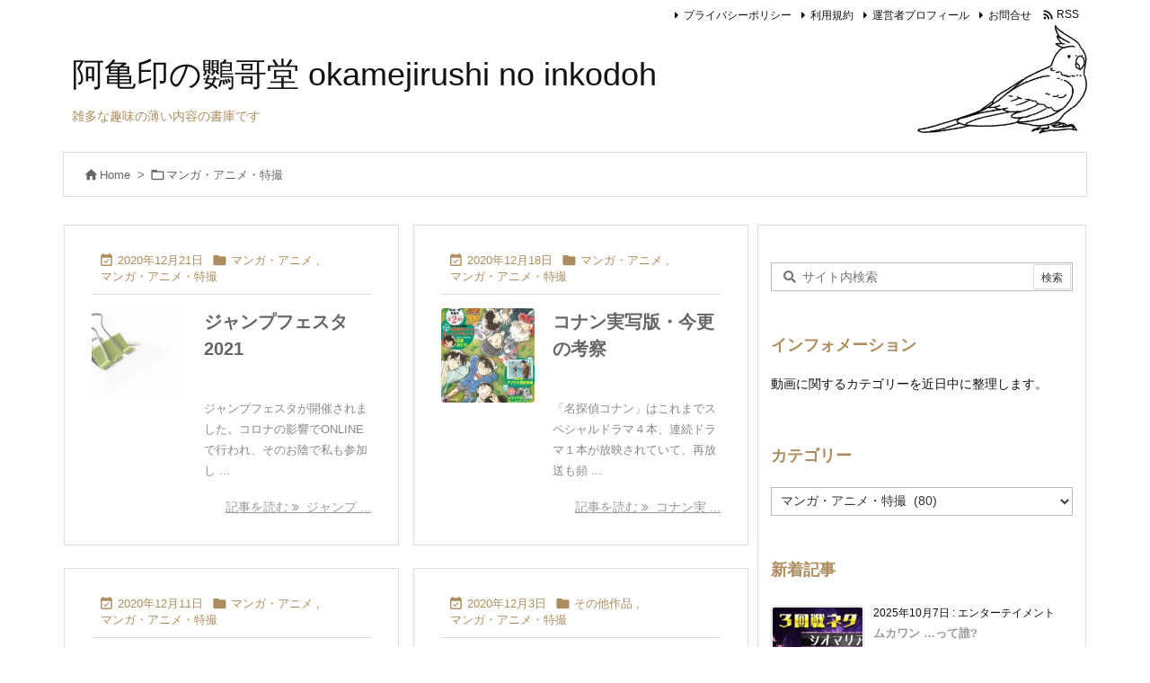

--- FILE ---
content_type: text/html; charset=UTF-8
request_url: https://youmay.xrea.jp/category/comic/page/8
body_size: 21042
content:
<!DOCTYPE html>
<html lang="ja" itemscope itemtype="https://schema.org/WebPage">
<head prefix="og: http://ogp.me/ns# article: http://ogp.me/ns/article# fb: http://ogp.me/ns/fb#">
<meta charset="UTF-8" />
<meta http-equiv="X-UA-Compatible" content="IE=edge" />
<meta http-equiv="Content-Security-Policy" content="upgrade-insecure-requests" />
<meta name="viewport" content="width=device-width, initial-scale=1, user-scalable=yes" />
<meta name="robots" content="noindex,follow" />
<title>マンガ・アニメ・特撮 | ページ 8 | 阿亀印の鸚哥堂 okamejirushi no inkodoh</title>
<meta name='robots' content='max-image-preview:large' />
<link rel='dns-prefetch' href='//ajax.googleapis.com' />
<link rel='dns-prefetch' href='//cdn.jsdelivr.net' />
<link rel='preconnect' href='//fonts.googleapis.com' crossorigin />
<link rel="preload" as="style" type="text/css" href="https://youmay.xrea.jp/wp-content/themes/luxeritas/style.async.min.css?v=1768456367" />
<link rel="preload" as="font" type="font/woff2" href="https://youmay.xrea.jp/wp-content/themes/luxeritas/fonts/icomoon/fonts/icomoon.woff2" crossorigin />
<link rel="canonical" href="https://youmay.xrea.jp/category/comic/page/8" />
<link rel="prev" href="https://youmay.xrea.jp/category/comic/page/7" />
<link rel="pingback" href="https://youmay.xrea.jp/xmlrpc.php" />
<link rel="alternate" type="application/rss+xml" title="阿亀印の鸚哥堂 okamejirushi no inkodoh RSS Feed" href="https://youmay.xrea.jp/feed" />
<link rel="alternate" type="application/atom+xml" title="阿亀印の鸚哥堂 okamejirushi no inkodoh Atom Feed" href="https://youmay.xrea.jp/feed/atom" />
<meta name="description" content="マンガ・アニメ・特撮・実写版等 | NO:8" />
<meta name="keywords" content="マンガ・アニメ・特撮" />
<meta name="theme-color" content="#4285f4">
<meta name="format-detection" content="telephone=no,email=no,address=no">
<meta name="referrer" content="no-referrer-when-downgrade" />
<meta property="og:type" content="website" />
<meta property="og:url" content="https://youmay.xrea.jp/" />
<meta property="og:title" content="マンガ・アニメ・特撮 | ページ 8 | 阿亀印の鸚哥堂 okamejirushi no inkodoh" />
<meta property="og:description" content="マンガ・アニメ・特撮・実写版等 | NO:8" />
<meta property="og:image" content="https://youmay.xrea.jp/wp-content/uploads/2021/01/D586CF7E-EB30-4F5D-8CF1-0D98F8AEBA7F.jpeg" />
<meta property="og:image:width" content="1920" />
<meta property="og:image:height" content="1080" />
<meta property="og:site_name" content="阿亀印の鸚哥堂 okamejirushi no inkodoh" />
<meta property="og:locale" content="ja_JP" />
<meta property="fb:app_id" content="390961972379106" />
<meta name="twitter:card" content="summary" />
<meta name="twitter:domain" content="youmay.xrea.jp" />
<meta name="twitter:creator" content="@yume_hubset" />
<meta name="twitter:site" content="@yume_hubset" />
<style id='wp-img-auto-sizes-contain-inline-css'>
img:is([sizes=auto i],[sizes^="auto," i]){contain-intrinsic-size:3000px 1500px}
/*# sourceURL=wp-img-auto-sizes-contain-inline-css */</style>
<style id='global-styles-inline-css' type='text/css'>
:root{--wp--preset--aspect-ratio--square: 1;--wp--preset--aspect-ratio--4-3: 4/3;--wp--preset--aspect-ratio--3-4: 3/4;--wp--preset--aspect-ratio--3-2: 3/2;--wp--preset--aspect-ratio--2-3: 2/3;--wp--preset--aspect-ratio--16-9: 16/9;--wp--preset--aspect-ratio--9-16: 9/16;--wp--preset--color--black: #000000;--wp--preset--color--cyan-bluish-gray: #abb8c3;--wp--preset--color--white: #ffffff;--wp--preset--color--pale-pink: #f78da7;--wp--preset--color--vivid-red: #cf2e2e;--wp--preset--color--luminous-vivid-orange: #ff6900;--wp--preset--color--luminous-vivid-amber: #fcb900;--wp--preset--color--light-green-cyan: #7bdcb5;--wp--preset--color--vivid-green-cyan: #00d084;--wp--preset--color--pale-cyan-blue: #8ed1fc;--wp--preset--color--vivid-cyan-blue: #0693e3;--wp--preset--color--vivid-purple: #9b51e0;--wp--preset--gradient--vivid-cyan-blue-to-vivid-purple: linear-gradient(135deg,rgb(6,147,227) 0%,rgb(155,81,224) 100%);--wp--preset--gradient--light-green-cyan-to-vivid-green-cyan: linear-gradient(135deg,rgb(122,220,180) 0%,rgb(0,208,130) 100%);--wp--preset--gradient--luminous-vivid-amber-to-luminous-vivid-orange: linear-gradient(135deg,rgb(252,185,0) 0%,rgb(255,105,0) 100%);--wp--preset--gradient--luminous-vivid-orange-to-vivid-red: linear-gradient(135deg,rgb(255,105,0) 0%,rgb(207,46,46) 100%);--wp--preset--gradient--very-light-gray-to-cyan-bluish-gray: linear-gradient(135deg,rgb(238,238,238) 0%,rgb(169,184,195) 100%);--wp--preset--gradient--cool-to-warm-spectrum: linear-gradient(135deg,rgb(74,234,220) 0%,rgb(151,120,209) 20%,rgb(207,42,186) 40%,rgb(238,44,130) 60%,rgb(251,105,98) 80%,rgb(254,248,76) 100%);--wp--preset--gradient--blush-light-purple: linear-gradient(135deg,rgb(255,206,236) 0%,rgb(152,150,240) 100%);--wp--preset--gradient--blush-bordeaux: linear-gradient(135deg,rgb(254,205,165) 0%,rgb(254,45,45) 50%,rgb(107,0,62) 100%);--wp--preset--gradient--luminous-dusk: linear-gradient(135deg,rgb(255,203,112) 0%,rgb(199,81,192) 50%,rgb(65,88,208) 100%);--wp--preset--gradient--pale-ocean: linear-gradient(135deg,rgb(255,245,203) 0%,rgb(182,227,212) 50%,rgb(51,167,181) 100%);--wp--preset--gradient--electric-grass: linear-gradient(135deg,rgb(202,248,128) 0%,rgb(113,206,126) 100%);--wp--preset--gradient--midnight: linear-gradient(135deg,rgb(2,3,129) 0%,rgb(40,116,252) 100%);--wp--preset--font-size--small: 13px;--wp--preset--font-size--medium: 20px;--wp--preset--font-size--large: 36px;--wp--preset--font-size--x-large: 42px;--wp--preset--spacing--20: 0.44rem;--wp--preset--spacing--30: 0.67rem;--wp--preset--spacing--40: 1rem;--wp--preset--spacing--50: 1.5rem;--wp--preset--spacing--60: 2.25rem;--wp--preset--spacing--70: 3.38rem;--wp--preset--spacing--80: 5.06rem;--wp--preset--shadow--natural: 6px 6px 9px rgba(0, 0, 0, 0.2);--wp--preset--shadow--deep: 12px 12px 50px rgba(0, 0, 0, 0.4);--wp--preset--shadow--sharp: 6px 6px 0px rgba(0, 0, 0, 0.2);--wp--preset--shadow--outlined: 6px 6px 0px -3px rgb(255, 255, 255), 6px 6px rgb(0, 0, 0);--wp--preset--shadow--crisp: 6px 6px 0px rgb(0, 0, 0);}:where(.is-layout-flex){gap: 0.5em;}:where(.is-layout-grid){gap: 0.5em;}body .is-layout-flex{display: flex;}.is-layout-flex{flex-wrap: wrap;align-items: center;}.is-layout-flex > :is(*, div){margin: 0;}body .is-layout-grid{display: grid;}.is-layout-grid > :is(*, div){margin: 0;}:where(.wp-block-columns.is-layout-flex){gap: 2em;}:where(.wp-block-columns.is-layout-grid){gap: 2em;}:where(.wp-block-post-template.is-layout-flex){gap: 1.25em;}:where(.wp-block-post-template.is-layout-grid){gap: 1.25em;}.has-black-color{color: var(--wp--preset--color--black) !important;}.has-cyan-bluish-gray-color{color: var(--wp--preset--color--cyan-bluish-gray) !important;}.has-white-color{color: var(--wp--preset--color--white) !important;}.has-pale-pink-color{color: var(--wp--preset--color--pale-pink) !important;}.has-vivid-red-color{color: var(--wp--preset--color--vivid-red) !important;}.has-luminous-vivid-orange-color{color: var(--wp--preset--color--luminous-vivid-orange) !important;}.has-luminous-vivid-amber-color{color: var(--wp--preset--color--luminous-vivid-amber) !important;}.has-light-green-cyan-color{color: var(--wp--preset--color--light-green-cyan) !important;}.has-vivid-green-cyan-color{color: var(--wp--preset--color--vivid-green-cyan) !important;}.has-pale-cyan-blue-color{color: var(--wp--preset--color--pale-cyan-blue) !important;}.has-vivid-cyan-blue-color{color: var(--wp--preset--color--vivid-cyan-blue) !important;}.has-vivid-purple-color{color: var(--wp--preset--color--vivid-purple) !important;}.has-black-background-color{background-color: var(--wp--preset--color--black) !important;}.has-cyan-bluish-gray-background-color{background-color: var(--wp--preset--color--cyan-bluish-gray) !important;}.has-white-background-color{background-color: var(--wp--preset--color--white) !important;}.has-pale-pink-background-color{background-color: var(--wp--preset--color--pale-pink) !important;}.has-vivid-red-background-color{background-color: var(--wp--preset--color--vivid-red) !important;}.has-luminous-vivid-orange-background-color{background-color: var(--wp--preset--color--luminous-vivid-orange) !important;}.has-luminous-vivid-amber-background-color{background-color: var(--wp--preset--color--luminous-vivid-amber) !important;}.has-light-green-cyan-background-color{background-color: var(--wp--preset--color--light-green-cyan) !important;}.has-vivid-green-cyan-background-color{background-color: var(--wp--preset--color--vivid-green-cyan) !important;}.has-pale-cyan-blue-background-color{background-color: var(--wp--preset--color--pale-cyan-blue) !important;}.has-vivid-cyan-blue-background-color{background-color: var(--wp--preset--color--vivid-cyan-blue) !important;}.has-vivid-purple-background-color{background-color: var(--wp--preset--color--vivid-purple) !important;}.has-black-border-color{border-color: var(--wp--preset--color--black) !important;}.has-cyan-bluish-gray-border-color{border-color: var(--wp--preset--color--cyan-bluish-gray) !important;}.has-white-border-color{border-color: var(--wp--preset--color--white) !important;}.has-pale-pink-border-color{border-color: var(--wp--preset--color--pale-pink) !important;}.has-vivid-red-border-color{border-color: var(--wp--preset--color--vivid-red) !important;}.has-luminous-vivid-orange-border-color{border-color: var(--wp--preset--color--luminous-vivid-orange) !important;}.has-luminous-vivid-amber-border-color{border-color: var(--wp--preset--color--luminous-vivid-amber) !important;}.has-light-green-cyan-border-color{border-color: var(--wp--preset--color--light-green-cyan) !important;}.has-vivid-green-cyan-border-color{border-color: var(--wp--preset--color--vivid-green-cyan) !important;}.has-pale-cyan-blue-border-color{border-color: var(--wp--preset--color--pale-cyan-blue) !important;}.has-vivid-cyan-blue-border-color{border-color: var(--wp--preset--color--vivid-cyan-blue) !important;}.has-vivid-purple-border-color{border-color: var(--wp--preset--color--vivid-purple) !important;}.has-vivid-cyan-blue-to-vivid-purple-gradient-background{background: var(--wp--preset--gradient--vivid-cyan-blue-to-vivid-purple) !important;}.has-light-green-cyan-to-vivid-green-cyan-gradient-background{background: var(--wp--preset--gradient--light-green-cyan-to-vivid-green-cyan) !important;}.has-luminous-vivid-amber-to-luminous-vivid-orange-gradient-background{background: var(--wp--preset--gradient--luminous-vivid-amber-to-luminous-vivid-orange) !important;}.has-luminous-vivid-orange-to-vivid-red-gradient-background{background: var(--wp--preset--gradient--luminous-vivid-orange-to-vivid-red) !important;}.has-very-light-gray-to-cyan-bluish-gray-gradient-background{background: var(--wp--preset--gradient--very-light-gray-to-cyan-bluish-gray) !important;}.has-cool-to-warm-spectrum-gradient-background{background: var(--wp--preset--gradient--cool-to-warm-spectrum) !important;}.has-blush-light-purple-gradient-background{background: var(--wp--preset--gradient--blush-light-purple) !important;}.has-blush-bordeaux-gradient-background{background: var(--wp--preset--gradient--blush-bordeaux) !important;}.has-luminous-dusk-gradient-background{background: var(--wp--preset--gradient--luminous-dusk) !important;}.has-pale-ocean-gradient-background{background: var(--wp--preset--gradient--pale-ocean) !important;}.has-electric-grass-gradient-background{background: var(--wp--preset--gradient--electric-grass) !important;}.has-midnight-gradient-background{background: var(--wp--preset--gradient--midnight) !important;}.has-small-font-size{font-size: var(--wp--preset--font-size--small) !important;}.has-medium-font-size{font-size: var(--wp--preset--font-size--medium) !important;}.has-large-font-size{font-size: var(--wp--preset--font-size--large) !important;}.has-x-large-font-size{font-size: var(--wp--preset--font-size--x-large) !important;}
/*# sourceURL=global-styles-inline-css */
</style>

<style id='classic-theme-styles-inline-css'>
/*! This file is auto-generated */
.wp-block-button__link{color:#fff;background-color:#32373c;border-radius:9999px;box-shadow:none;text-decoration:none;padding:calc(.667em + 2px) calc(1.333em + 2px);font-size:1.125em}.wp-block-file__button{background:#32373c;color:#fff;text-decoration:none}
/*# sourceURL=/wp-includes/css/classic-themes.min.css */</style>
<link rel="stylesheet" id="contact-form-7-css" href="//youmay.xrea.jp/wp-content/plugins/contact-form-7/includes/css/styles.css" media="all" />
<style id='luxech-inline-css'>
/*! Luxeritas WordPress Theme 3.24.0 - (C) 2015 Thought is free. */*,*:before,*:after{box-sizing:border-box}@-ms-viewport{width:device-width}a:not([href]):not([tabindex]),a:not([href]):not([tabindex]):hover,a:not([href]):not([tabindex]):focus{color:inherit;text-decoration:none}a:not([href]):not([tabindex]):focus{outline:0}h1{font-size:2em;margin:.67em 0}small{font-size:80%}img{border-style:none;vertical-align:middle}hr{box-sizing:content-box;height:0;overflow:visible;margin-top:1rem;margin-bottom:1rem;border:0}pre{margin-top:0;margin-bottom:1rem;overflow:auto;-ms-overflow-style:scrollbar}code,pre{font-family:monospace,monospace;font-size:1em}ul ul,ol ul,ul ol,ol ol{margin-bottom:0}p{margin-top:0;margin-bottom:1rem}button{border-radius:0}input,button,select,optgroup,textarea{margin:0;font-family:inherit;font-size:inherit;line-height:inherit}button,input{overflow:visible}button,select{text-transform:none}button,[type=button],[type=reset],[type=submit]{-webkit-appearance:button}button:not(:disabled),[type=button]:not(:disabled),[type=reset]:not(:disabled),[type=submit]:not(:disabled){cursor:pointer}::-moz-focus-inner{padding:0;border-style:none}::-webkit-inner-spin-button{height:auto}::-webkit-search-decoration{-webkit-appearance:none}label{display:inline-block;margin-bottom:.5rem}h1,h2,h3,h4,h5,h6{margin-top:0;margin-bottom:.5rem;font-family:inherit;font-weight:500;line-height:1.2;color:inherit}.container{width:100%;margin-right:auto;margin-left:auto}@media (min-width:768px){.container{max-width:720px}}@media (min-width:992px){.container{max-width:960px}}@media (min-width:1200px){.container{max-width:1140px}}.row{display:flex;flex-wrap:wrap}div[class^=col-]{flex:0 0 auto;position:relative;width:100%;min-height:1px;padding-right:15px;padding-left:15px}.col-12{max-width:100%}.col-6{max-width:50%}.col-4{max-width:33.333333%}.clearfix:after{display:block;clear:both;content:""}.pagination{display:flex;padding-left:0;list-style:none;border-radius:.25rem}table{border-collapse:collapse}caption{padding-top:.75rem;padding-bottom:.75rem;color:#6c757d;text-align:left;caption-side:bottom}th{text-align:left}body .material-icons,body .material-icons-outlined{font-size:inherit;font-feature-settings:'liga';-moz-osx-font-smoothing:grayscale;text-rendering:optimizeLegibility;transform:scale(1.3,1.3);transform-origin:top;margin-top:-.16em}.material-icons.flip-h{transform:scale(-1.3,1.3)}.material-icons.rotate{transform:rotate(180deg) translate(0,-1.3em) scale(1.3,1.3)}.material-icons.pull-left{float:left;margin-right:.3em}.material-icons.pull-right{float:right;margin-left:.3em}@font-face{font-family:'icomoon';src:url('/wp-content/themes/luxeritas/fonts/icomoon/fonts/icomoon.eot');src:url('/wp-content/themes/luxeritas/fonts/icomoon/fonts/icomoon.eot') format('embedded-opentype'),url('/wp-content/themes/luxeritas/fonts/icomoon/fonts/icomoon.woff2') format('woff2'),url('/wp-content/themes/luxeritas/fonts/icomoon/fonts/icomoon.woff') format('woff'),url('/wp-content/themes/luxeritas/fonts/icomoon/fonts/icomoon.ttf') format('truetype'),url('/wp-content/themes/luxeritas/fonts/icomoon/fonts/icomoon.svg') format('svg');font-weight:400;font-style:normal;font-display:swap}[class^=ico-],[class*=" ico-"]{font-family:'icomoon';display:inline-block;font-style:normal;font-weight:400;font-variant:normal;text-transform:none;text-rendering:auto;line-height:1;-webkit-font-smoothing:antialiased;-moz-osx-font-smoothing:grayscale}.ico-speech-bubble:before{content:"\e903"}.ico-external-link-alt:before{content:"\f35d"}.ico-external-link-square-alt:before{content:"\f360"}.ico-line:before{content:"\e700"}.ico-feedly:before{content:"\e600"}.ico-plus-square:before{content:"\f0fe"}.ico-minus-square:before{content:"\f146"}.ico-caret-square-down:before{content:"\f150"}.ico-search:before{content:"\f002"}.ico-link:before{content:"\f0c1"}.ico-caret-right:before{content:"\f0da"}.ico-spinner:before{content:"\f110"}.ico-comment:before{content:"\e900"}.ico-comments:before{content:"\e901"}.ico-chevron-up:before{content:"\f077"}.ico-chevron-down:before{content:"\f078"}.ico-twitter:before{content:"\f099"}.ico-x-twitter:before{content:"\e902"}.ico-facebook:before{content:"\f09a"}.ico-linkedin:before{content:"\f0e1"}.ico-angle-double-right:before{content:"\f101"}.ico-chevron-circle-left:before{content:"\f137"}.ico-chevron-circle-right:before{content:"\f138"}.ico-youtube-play:before{content:"\f16a"}.ico-instagram:before{content:"\f16d"}.ico-pinterest-p:before{content:"\f231"}.ico-get-pocket:before{content:"\f265"}.ico-spin{animation:ico-spin 2s infinite linear}@keyframes ico-spin{0%{transform:rotate(0)}100%{transform:rotate(360deg)}}*{margin:0;padding:0}a:hover,.term img,a:hover,.term img:hover{transition:opacity .3s,transform .5s}a:hover img{opacity:.8}hr{border-top:1px dotted #999}img,video,object,canvas{max-width:100%;height:auto;box-sizing:content-box}.no-js img.lazy{display:none!important}pre,ul,ol{margin:1.6em 0}ul ul,ol ol,ul ol,ol ul{margin:0 .6em 0}pre{margin-bottom:30px}blockquote,.wp-block-quote{display:block;position:relative;overflow:hidden;overflow-wrap:anywhere;margin:1.6em 5px;padding:25px;font-size:1.4rem;background:#fdfdfd;border:0;border-radius:6px;box-shadow:0 5px 5px 0 rgba(18,63,82,.035),0 0 0 1px rgba(176,181,193,.2)}blockquote:after{content:"\275b\275b";display:block;position:absolute;font-family:Arial,sans-serif;font-size:200px;line-height:1em;left:-25px;top:-15px;opacity:.04}blockquote cite,.wp-block-quote cite{display:block;text-align:right;font-family:serif;font-size:.9em;font-style:oblique}.wp-block-quote:not(.is-large):not(.is-style-large){border:0}blockquote ol:first-child,blockquote p:first-child,blockquote ul:first-child{margin-top:5px}blockquote ol:last-child,blockquote p:last-child,blockquote ul:last-child{margin-bottom:5px}[type=submit],[type=text],[type=email],.reply a{display:inline;line-height:1;vertical-align:middle;padding:12px 12px 11px;max-width:100%}.reply a,[type=submit],.widget_categories select,.widget_archive select{color:#333;font-weight:400;background:#fff;border:1px solid #ddd}option,textarea,[type=text],[type=email],[type=search]{color:inherit;background:#fff;border:1px solid #ddd}[type=search]{-webkit-appearance:none;outline-offset:-2px;line-height:1;border-radius:0}textarea{overflow:auto;resize:vertical;padding:8px;max-width:100%}button{appearance:none;outline:0;border:0}.cboth{clear:both}.bold{font-weight:700}.wp-caption{margin-bottom:1.6em;max-width:100%}.wp-caption img[class*=wp-image-]{display:block;margin:0}.post .wp-caption-text,.post .wp-caption-dd{font-size:1.2rem;line-height:1.5;margin:0;padding:.5em 0}.sticky .posted-on{display:none}.bypostauthor>article .fn:after{content:"";position:relative}.screen-reader-text{clip:rect(1px,1px,1px,1px);height:1px;overflow:hidden;position:absolute !important;width:1px}strong{font-weight:700}em{font-style:italic}.alignleft{display:inline;float:left}.alignright{display:inline;float:right}.aligncenter{display:block;margin-right:auto;margin-left:auto}.post .alignfull{margin-left:-68px;margin-right:-68px}figure.alignwide>img,figure.alignfull>img{min-width:100%}blockquote.alignleft,.wp-caption.alignleft,.post img.alignleft{margin:.4em 1.6em 1.6em 0}blockquote.alignright,.wp-caption.alignright,.post img.alignright{margin:.4em 0 1.6em 1.6em}blockquote.aligncenter,.wp-caption.aligncenter,.post img.aligncenter{clear:both;margin-top:.4em;margin-bottom:1.6em}.wp-caption.alignleft,.wp-caption.alignright,.wp-caption.aligncenter{margin-bottom:1.2em}img[class*=wp-image-],img[class*=attachment-]{max-width:100%;height:auto}.gallery-item{display:inline-block;text-align:left;vertical-align:top;margin:0 0 1.5em;padding:0 1em 0 0;width:50%}.gallery-columns-1 .gallery-item{width:100%}.gallery-columns-2 .gallery-item{max-width:50%}@media screen and (min-width:30em){.gallery-item{max-width:25%}.gallery-columns-1 .gallery-item{max-width:100%}.gallery-columns-2 .gallery-item{max-width:50%}.gallery-columns-3 .gallery-item{max-width:33.33%}.gallery-columns-4 .gallery-item{max-width:25%}}.gallery-caption{display:block;font-size:1.2rem;line-height:1.5;padding:.5em 0}.wp-block-image{margin:1.6em 0}figure.wp-block-image{display:inline-block}.post ul.blocks-gallery-grid{padding:0}#head-in{padding-top:28px;background:#fff}.band{position:absolute;top:0;left:0;right:0}div[id*=head-band]{margin:auto;height:34px;line-height:34px;overflow:hidden;background:#fff;border-bottom:1px solid #ddd}.band-menu{position:relative;margin:auto}.band-menu ul{font-size:1px;margin:0 -5px 0 0;position:absolute;right:10px;list-style:none}.band-menu li{display:inline-block;vertical-align:middle;font-size:1.2rem;margin:0 3px;line-height:1}.band-menu li a{color:#111;text-decoration:none}.band-menu li a:hover{color:#09f}.band-menu .menu-item a:before{display:inline;margin:5px;line-height:1;font-family:"icomoon";content:"\f0da"}div[id*=head-band] .snsf{display:block;min-width:28px;height:20px;margin:-2px -6px 0 0;text-align:center}div[id*=head-band] .snsf a{display:block;height:100%;width:100%;text-decoration:none;letter-spacing:0;font-family:Verdana,Arial,Helvetica,Roboto;padding:4px;border-radius:2px}#sitename{display:inline-block;max-width:100%;margin:0 0 12px;font-size:2.8rem;line-height:1.4}#sitename a{color:inherit;text-decoration:none}.desc{line-height:1.4}.info{padding:20px 10px;overflow:hidden}.logo,.logo-up{position:relative;margin:15px auto -10px auto;text-align:center}.logo-up{margin:15px auto 0 auto}#header .head-cover{position:relative;margin:auto}#header #gnavi,#foot-in,.foot-nav{margin:auto}#nav{margin:0;padding:0;border-top:1px solid #ddd;border-bottom:1px solid #ddd;position:relative;z-index:20}#nav,#gnavi ul.gu,#gnavi li.gl>a,.mobile-nav{color:#111;background:#fff}#gnavi .mobile-nav{display:none}#gnavi .nav-menu{display:block}#gnavi ul.gu{margin:0}#gnavi li.gl{float:left;position:relative;list-style-type:none;text-indent:0;white-space:nowrap}#gnavi li.gl>a{display:block;text-decoration:none;text-align:center;height:100%}#gnavi li ul.gu{display:none}@media (min-width:992px){#gnavi ul.gu{display:flex;flex-wrap:wrap}#gnavi li.gl{flex:0 0 auto;min-width:1px;background:#09f}#gnavi .gc>ul>li.gl{background:0 0}#gnavi li.gl>a>.gim{display:block;height:100%}#gnavi .gc>ul>li>a>.gim{transition:.4s;border-bottom:0;padding:16px 18px}#gnavi li.gl>ul{display:none;margin:0;border:1px solid #ddd;border-bottom:0;background:0 0;position:absolute;top:100%;z-index:1}#gnavi li li.gl{width:100%;min-width:160px}#gnavi li li.gl a>.gim{border-bottom:1px solid #ddd;font-size:1.3rem;padding:10px 15px;width:100%;text-align:left}#gnavi li li.gl>ul{padding:0;border-top:1px solid #ddd;overflow:hidden;top:-1px;left:100%}#gnavi li.gl:hover>a,#gnavi li.gl:hover>a>.gim,div.mobile-nav:hover,ul.mobile-nav li:hover{color:#fff;background:#09f}#gnavi li[class*=current]>a{background:none repeat scroll 0 0 #000;color:#fff}#gnavi ul ul>li[class*=children]>a>.gim:after{font-family:"icomoon";content:"\f0da";position:absolute;right:6px;top:0;bottom:0;margin:auto;height:1.3rem}}@media (max-width:991px){.mobile-nav p{letter-spacing:0;font-size:1.1rem;line-height:1;margin:6px 0 0}.mobile-nav li{white-space:nowrap;text-align:center;padding:8px 10px;border:0;list-style:none;cursor:pointer}.mobile-nav li:hover{opacity:.6}.mobile-nav li i,.mobile-nav li svg{font-size:1.8rem;font-style:normal}#gnavi ul.gu{display:none;border:0;border-bottom:solid 1px #ddd}#gnavi li.gl{display:block;float:none;width:100%;padding-left:0;text-align:left;line-height:2.3;border-top:1px solid #ddd;list-style:disc inside}#gnavi li.gl:hover>a>.gim{background:0 0}}#primary{border:1px solid transparent}#section,.grid{margin:0 10px 20px 0}.grid{padding:45px 68px;background:#fff;border:1px solid #ddd}#breadcrumb{margin:20px 0 15px;padding:8px;line-height:2}#breadcrumb,#breadcrumb a{color:#111;text-decoration:none;word-break:normal}#breadcrumb a:hover{text-decoration:underline}#breadcrumb h1,#breadcrumb li{display:inline;list-style-type:none;font-size:1.3rem}#breadcrumb i,#breadcrumb svg{margin-right:3px}#breadcrumb i.arrow{margin:0 8px}.term{margin-right:10px}.term img{float:left;max-width:40%;height:auto;margin-bottom:15px;background:inherit;border:1px solid #ddd;border-radius:4px;box-shadow:0 0 2px 1px rgba(255,255,255,1) inset}.term img:hover{border-color:#06c}#related .term img{padding:1px;width:100px;height:100px}.read-more-link,.read-more-link i,.read-more-link svg{text-decoration:underline}#list a{word-break:normal}#list .toc{margin:0 0 25px}#list .excerpt{margin:0 0 12px;line-height:1.8}.exsp{display:inline}#list .read-more{clear:both;line-height:1;margin:35px 0 30px;text-align:right}#list .read-more{margin:0}@media (max-width:575px){.read-more-link{color:inherit;background:#fafafa;border:1px solid #aaa}.read-more-link:hover{color:#dc143c;background:#f0f0f0;text-decoration:none}}.meta,.post .meta{margin:0;font-size:1.4rem;color:#111;margin-bottom:35px;vertical-align:middle;padding:16px 0}.meta a{display:inline-block;color:#111;text-decoration:underline}.meta i{margin-right:6px}.meta span{margin:0 12px 0 0}.meta span.break{margin:0 8px 0 4px}.meta span.first-item{margin:0;white-space:nowrap}.meta-box{margin:30px 10px}.toc .meta-u,.post .meta-u{background:0 0;border:0;margin:0 0 10px;padding:0}.post .meta-u{overflow:hidden;text-align:right}#paging{margin:auto;text-align:center}#paging ul{padding:0}#paging i{font-weight:700}#paging .not-allow i{font-weight:400;opacity:.3}.pagination{display:flex;justify-content:center;margin:0}.pagination li{flex:1 1 42px;max-width:42px;min-width:27px;float:left}.pagination>li>a,.pagination>li>span{display:inline-block;text-decoration:none;width:100%;padding:6px 0;color:inherit;background:#fff;border:1px solid #ddd;border-right:0}.pagination>li:last-child>a,.pagination>li:last-child>span,.pagination>.not-allow:first-child>span:hover{border-right:1px solid #ddd}.pagination>.active>span,.pagination .current,.pagination>li>a:hover{color:#fff;background:#dc143c}.pagination>.active>span:hover,.pagination>.not-allow>span:hover{cursor:text}.post #paging{margin:20px 0 40px}.post{font-size:1.6rem;line-height:1.9}.post p{margin:1.3em 0}.post a{text-decoration:underline}.post h2,.post h3,.post h4,.post h5,.post h6{line-height:1.4;margin-top:35px;margin-bottom:30px}.post h1:first-child{margin-top:0}.post h2{border-left:8px solid #999;font-size:2.4rem;margin-top:50px;padding:8px 20px}.post h3{font-size:2.2rem;padding:2px 15px;margin-top:50px;margin-left:5px;border-left:2px #999 solid}.post h4{font-size:1.8rem;padding:0 12px;border:0;border-left:solid 12px #999}.post h2:first-child,.post h3:first-child{margin-top:30px}.post table{margin-bottom:30px}.post td,.post th{padding:8px 10px;border:1px solid #ddd}.post th{text-align:center;background:#f5f5f5}.post ul,.post ol{padding:0 0 0 30px}.post .vcard{text-align:right}.post .vcard i,.post .vcard svg{margin-right:8px}.entry-title,#front-page-title{font-size:2.8rem;line-height:1.5;background:0 0;border:none;margin:0 0 10px;padding:0}.entry-title a{color:inherit;text-decoration:none}.entry-title a:hover{color:#dc143c}#sns-tops{margin:-25px 0 45px}#sns-bottoms{margin:16px 0 0}#bottom-area #sns-bottoms{margin-bottom:0}.sns-msg h2{display:inline-block;margin:0 0 0 5px;padding:0 8px;line-height:1;font-size:1.6rem;background:0 0;border:none;border-bottom:5px solid #ccc}#pnavi{clear:both;padding:0;border:1px solid #ddd;background:#fff;height:auto;overflow:hidden}#pnavi .next,#pnavi .prev{position:relative}#pnavi .next{text-align:right;border-bottom:1px solid #ddd}#pnavi i,#pnavi svg{font-size:2.2rem}#pnavi .next-arrow,#pnavi .prev-arrow{font-size:1.6rem;position:absolute;top:10px}#pnavi .next-arrow *,#pnavi .prev-arrow *{vertical-align:middle}#pnavi .next-arrow{left:20px}#pnavi .prev-arrow{right:20px}#pnavi .ntitle,#pnavi .ptitle{margin-top:32px}#pnavi img{height:100px;width:100px;border:1px solid #ddd;border-radius:8px}#pnavi a{display:block;padding:15px 30px;overflow:hidden;text-decoration:none;color:#666;min-height:132px}#pnavi a:hover{color:#dc143c}#pnavi a>img,#pnavi a:hover>img{transition:opacity .4s,transform .4s}#pnavi a:hover>img{border-color:#337ab7}#pnavi .block-span{display:block;margin-top:35px}#pnavi .next img,#pnavi .no-img-next i,#pnavi .no-img-next svg{float:right;margin:0 0 0 10px}#pnavi .prev img,#pnavi .no-img-prev i,#pnavi .no-img-prev svg{float:left;margin:0 10px 0 0}#pnavi i.navi-home,#pnavi svg.navi-home,#pnavi .no-img-next i,#pnavi .no-img-next svg,#pnavi .no-img-prev i,#pnavi .no-img-prev svg{font-size:7.6rem;padding:5px 0}@media (min-width:1200px),(min-width:540px) and (max-width:991px){#pnavi .next,#pnavi .prev,#pnavi .next a,#pnavi .prev a{padding-bottom:32767px;margin-bottom:-32752px}#pnavi .next,#pnavi .prev{margin-bottom:-32767px;width:50%}#pnavi .next{float:right;border-left:1px solid #ddd}}.related,.discussion,.tb{font-size:2.4rem;line-height:2;margin:0 0 15px}.related i,.related svg,.discussion i,.discussion svg,.tb i,.tb svg{margin-right:10px}#related{padding:0}#related .term img{float:left;margin:8px 10px 8px 0}#related h3{font-size:1.6rem;font-weight:700;padding:0;margin:10px 0 10px 10px;border:none}#related h3 a{color:inherit;text-decoration:none;line-height:1.6}#related h3 a:hover{color:#09f}#related .toc{padding:10px 0;border-top:1px dotted #ccc}#related .toc:first-child{border-top:none}#related .excerpt p{display:inline;opacity:.7;font-size:1.3rem}#comments h3{font-size:1.6rem;border:none;padding:10px 0;margin-bottom:10px}#comments h3 i,#comments h3 svg{font-size:2.2rem;margin-right:10px}.comments-list,.comments-list li{border-bottom:1px solid #ddd}.comments-list li{margin-bottom:20px}.comments-list .comment-body{padding-bottom:20px}.comments-list li:last-child{margin-bottom:0;padding-bottom:0;border:none}#comments p{font-size:1.4rem;margin:20px 0}#comments label{display:block}.comment-author.vcard .avatar{display:block;float:left;margin:0 10px 20px 0}.comment-meta{margin-bottom:40px}.comment-meta:after{content:" ";clear:both}.fn{line-height:1.6;font-size:1.5rem}.says{margin-left:10px}.commentmetadata{font-size:1.4rem;height:15px;padding:10px 10px 10px 0}.reply a{display:block;text-decoration:none;text-align:center;width:65px;margin:0 0 0 auto}.comments-list{padding-left:0;list-style-type:none}.comments-list li.depth-1>ul.children{padding-left:30px}.comments-list li{list-style-type:none}#comments .no-comments{margin:0 0 20px;padding:10px 20px 30px;border-bottom:1px solid #ddd}#c-paging{text-align:center;padding:0 0 20px;border-bottom:1px solid #ccc}#commentform p{margin:0 0 20px}#respond{font-size:1.6rem}#commentform .tags{padding:10px;font-size:1.3rem}#commentform-author{display:flex;flex-wrap:wrap}.comment-form-author{flex:0 1 35%;padding-right:10px}.comment-form-email{flex:1 0 64%}#commentform,#comments textarea,[type^=text],[class^=comment-form-]{margin:0;width:100%}#comments .comment-form-cookies-consent{display:table}#comments .comment-form-cookies-consent *{display:table-cell;margin:0 5px 0 0;width:auto;vertical-align:middle}#comments .form-submit{margin:0}#comments .comments-list .form-submit{margin-bottom:40px}#comments [type=submit]{color:#fff;background:#666;padding:18px 18px 17px;cursor:pointer}#comments [type=submit]:hover{background:#dc143c}#trackback input{width:100%;margin:0 0 10px}#list-title{margin:0 0 40px;font-size:2.8rem;font-weight:400}#section .grid #list-title{margin:0}div[id*=side-],#col3{padding:20px 0;border:1px solid #ddd;background:#fff}#side .widget,#col3 .widget{overflow-wrap:anywhere;margin:0 6px;padding:20px 7px;border:1px solid transparent}#side ul,#col3 ul{margin-bottom:0}#side ul li,#col3 ul li{list-style-type:none;line-height:2;margin:0;padding:0}#side ul li li,#col3 ul li li{margin-left:16px}#side h3,#col3 h3,#side h4,#col3 h4{font-size:1.8rem;font-weight:700;color:#111;margin:4px 0 20px;padding:4px 0}.search-field{border:1px solid #bbb}#wp-calendar,.wp-calendar-nav{background:#fff}#wp-calendar caption{color:inherit;background:#fff}#wp-calendar #today{background:#ffec67}#wp-calendar .pad{background:#fff9f9}#footer{clear:both;background:#fff;border-top:1px solid #ddd;z-index:10}.row{margin:0}#foot-in{padding:25px 0}#foot-in a,#footer-menu,.foot-nav a{color:#111}#foot-in h4{font-size:1.8rem;font-weight:700;margin:15px 0;padding:4px 10px;border-left:8px solid #999}#foot-in ul li{list-style-type:none;line-height:1.8;margin:0 10px;padding:0}#foot-in ul li li{margin-left:15px}.foot-nav ul{margin:0 auto;padding:20px 15px}.foot-nav li{display:inline-block;margin:0}.foot-nav li:before{content:"\07c";margin:0 10px}.foot-nav li:first-child:before{content:"";margin:0}#copyright{font-size:1.2rem;padding:20px 0;color:#111;background:#fff;clear:both}#footer .copy{font-size:1.2rem;line-height:1;margin:20px 0 0;text-align:center}#footer .copy a{color:inherit}#footer #thk{margin:20px 0;white-space:nowrap;font-size:1.1rem;word-spacing:-1px}#page-top{position:fixed;bottom:14px;right:14px;font-weight:700;background:#656463;text-decoration:none;color:#fff;padding:16px 20px;text-align:center;cursor:pointer;transition:.8s;opacity:0;visibility:hidden;z-index:99}#page-top:hover{opacity:1!important}iframe{box-sizing:content-box;border:0}.i-video{display:block;position:relative;overflow:hidden}.i-video{padding-top:25px;padding-bottom:56.25%}.i-video iframe,.i-video object,.i-video embed{position:absolute;top:0;left:0;height:100%;width:100%}.i-embed iframe{width:100%}.head-under{margin-top:20px}.head-under,.post-title-upper,.post-title-under{margin-bottom:20px}.posts-under-1{padding:20px 0}.posts-under-2{padding-bottom:40px}.recentcomments a{display:inline;padding:0;margin:0}#main{flex:0 1 772px;max-width:772px;min-width:1px;float:left}#side{flex:0 0 366px;width:366px;min-width:1px;float:right}@media (min-width:992px){#primary,#field{display:flex}#breadcrumb,.head-cover{display:block !important}#sitename img{margin:0}}@media screen and (min-width:768px){.logo,#head-band-in,div[id*=head-band] .band-menu,#header .head-cover,#header #gnavi,#foot-in{max-width:720px}}@media screen and (min-width:992px){.logo,#head-band-in,div[id*=head-band] .band-menu,#header .head-cover,#header #gnavi,#foot-in{max-width:960px}}@media screen and (min-width:992px) and (max-width:1199px){#main{flex:0 1 592px;max-width:592px;min-width:1px}}@media screen and (min-width:1200px){.logo,#head-band-in,div[id*=head-band] .band-menu,#header .head-cover,#header #gnavi,#foot-in{max-width:1140px}#list .term img{width:auto;height:auto;margin-right:20px}}@media screen and (max-width:1199px){#list .term img{max-width:40%;height:auto;margin-right:20px}}@media print,(max-width:991px){#primary,#main,#side{display:block;width:100%;float:none;clear:both}div[id*=head-band]{padding:0 5px}#header #gnavi{padding-left:0;padding-right:0}#main{margin-bottom:30px}#section{margin-right:0}.grid,#side .widget,#col3 .widget{padding-left:20px;padding-right:20px}.grid{margin:0 0 20px}.post .alignfull{margin-left:-20px;margin-right:-20px}#side .widget,#col3 .widget{margin-left:0;margin-right:0}#related .toc{margin-right:15px}.comments-list li.depth-1>ul.children{padding-left:0}#foot-in{padding:0}#foot-in .col-xs-4,#foot-in .col-xs-6,#foot-in .col-xs-12{display:none}div[id*=side-]{margin-bottom:20px}#side-scroll{max-width:32767px}}@media (max-width:575px){.grid,#side .widget,#col3 .widget{padding-left:7px;padding-right:7px}.meta,.post .meta{font-size:1.2rem}#list .term img{max-width:30%;height:auto;margin:0 15px 25px 0}#list .excerpt{padding-left:0;margin:0 0 40px}.excerpt p:not(.meta){display:inline}.excerpt br{display:none}.read-more-link{display:block;clear:both;padding:12px;font-size:1.2rem;text-align:center;white-space:nowrap;overflow:hidden}.read-more-link,.read-more-link i{text-decoration:none}#list .term img{margin-bottom:30px}#list .read-more-link{margin:20px 0 0}#sitename{font-size:2.2rem}.entry-title,#front-page-title,.post h2,.post h3,.related,.discussion,.tb{font-size:1.8rem}#paging a,#paging span{padding:13px 0}[class^=comment-form-]{flex:0 0 100%;padding:0}#page-top{font-size:2rem;padding:8px 14px}.ptop{display:none}}div[id^=tile-],div[id^=card-]{display:flex;flex-wrap:wrap;justify-content:space-between}div[id^=tile-] .toc,div[id^=card-] .toc{max-width:100%;width:100%}div[id^=tile-] .toc:not(#bottom-area):not(.posts-list-middle-widget):not(#bottom-area):not(.posts-list-under-widget),div[id^=card-] .toc:not(#bottom-area):not(.posts-list-middle-widget):not(#bottom-area):not(.posts-list-under-widget){position:relative;display:inline-block;vertical-align:top;min-width:1px}@media (min-width:1200px){#tile-4 .toc,#card-4 .toc{max-width:24.5%;width:24.5%}#tile-3 .toc,#card-3 .toc{max-width:32.5%;width:32.5%}#tile-2 .toc,#card-2 .toc{max-width:49%;width:49%}}@media (min-width:768px) and (max-width:1199px){#tile-4 .toc,#card-4 .toc{max-width:32.5%;width:32.5%}#tile-3 .toc,#card-3 .toc,#tile-2 .toc,#card-2 .toc{max-width:49%;width:49%}}@media (min-width:576px) and (max-width:767px){#tile-4 .toc,#card-4 .toc,#tile-3 .toc,#card-3 .toc,#tile-2 .toc,#card-2 .toc{max-width:49%;width:49%}}#list #bottom-area,#list .posts-list-under-widget{max-width:100%;width:100%}div[id^=tile-] .toc:not(#bottom-area):not(.posts-list-middle-widget):not(#bottom-area):not(.posts-list-under-widget){padding:15px}div[id^=card-] .toc:not(#bottom-area):not(.posts-list-middle-widget):not(#bottom-area):not(.posts-list-under-widget){padding:0 15px}div[id^=tile-] .meta,div[id^=card-] .meta{font-size:1.3rem;margin-bottom:10px}div[id^=tile-] .meta{margin-bottom:10px}div[id^=card-] .meta:not(.meta-u){margin-bottom:15px;padding:15px 10px 10px;border:0;border-bottom:1px solid #ddd}div[id^=card-] .meta-u{padding-bottom:10px}div[id^=tile-] .term,div[id^=card-] .term{margin:0}div[id^=card-] .term{max-width:40%;padding:0 20px 0 0;overflow:hidden;float:left}#list div[id^=tile-] .term img,#list div[id^=card-] .term img{max-width:100%;width:auto;height:auto}#list div[id^=tile-] .term img{box-sizing:border-box;float:none}#list div[id^=card-] .term img{border:0}#list div[id^=tile-] .excerpt,#list div[id^=card-] .excerpt{padding-bottom:30px;font-size:1.3rem}#list div[id^=card-] .excerpt{padding-bottom:10px}#list div[id^=tile-] .read-more{position:absolute;bottom:20px;right:15px;left:15px}#list div[id^=card-] .read-more{margin-bottom:20px}div[id^=tile-] h2,div[id^=card-] h2{font-size:1.6rem;margin-bottom:20px}div[class*=sns-]{margin:0;padding:0}div[class*=sns-] li{margin:5px 0;list-style-type:none;cursor:pointer}div[class*=sns-] .clearfix{padding:0}div[class*=sns-] i{max-width:16px}.snsb{display:flex;flex-wrap:wrap;padding:0;margin:0;letter-spacing:-.4em}.snsb li{margin-bottom:2px;letter-spacing:normal;white-space:nowrap;list-style-type:none;vertical-align:top}.sns-c .snsb li,.sns-w .snsb li{position:relative;max-width:94px;padding:1px;height:32px}.sns-c .snsb li [aria-label],.sns-w .snsb li [aria-label]{display:block;position:relative;margin:auto;padding:9px 3px 0;height:32px;width:82px;line-height:1;font-family:Verdana,Arial,Helvetica,Roboto;font-size:1.3rem;letter-spacing:-1px;text-decoration:none;border-radius:3px}.sns-c .snsb li [aria-label]{color:#fff;background:#000;box-shadow:1px 1px 3px 0 rgba(0,0,0,.3)}.sns-c .snsb li [aria-label]:hover{color:#fff;opacity:.6}.sns-w .snsb li [aria-label]:hover{background:#f8f8f8;opacity:.7}.sns-c .snsb li,.sns-w .snsb li{margin:3px 2px 0 0}.sns-n .snsb li:last-child{margin-right:0}.sns-c .ico-hatena,.sns-w .ico-hatena{font-weight:700;font-family:Verdana,Arial,Helvetica,Roboto}.sns-c .snsb [aria-label],.sns-w .snsb [aria-label]{text-align:center}.sns-c .snsb i,.sns-w .snsb i{margin-right:5px}div[class$=-w] ul[class*=sns] li a,div[class$=-w] ul[class*=sns] li.cp-button [aria-label]{color:#666;background:#fbfbfb;border:1px solid #ccc}.sns-c .snsb .twitter a{background:#010101}.sns-c .snsb .facebook a{background:#3b5998}.sns-c .snsb .linkedin a{background:#0479b4}.sns-c .snsb .pinit a{background:#bd081c}.sns-c .snsb .hatena a{background:#3875c4}.sns-c .snsb .pocket a{background:#ee4257}.sns-c .snsb .line a{background:#00c300}.sns-c .snsb .rss a{background:#f86300}.sns-c .snsb .feedly a{background:#2bb24c}.sns-c .snsb .cp-button [aria-label]{background:#56350d}.sns-w .snsb .twitter a{color:#010101}.sns-w .snsb .facebook a{color:#3b5998}.sns-w .snsb .linkedin a{color:#0479b4}.sns-w .snsb .pinit a{color:#bd081c}.sns-w .snsb .hatena a{color:#3875c4}.sns-w .snsb .pocket a{color:#ee4257}.sns-w .snsb .line a{color:#00c300}.sns-w .snsb .rss a{color:#f86300}.sns-w .snsb .feedly a{color:#2bb24c}.sns-w .snsb .cp-button [aria-label]{color:#56350d}.snscnt{display:block;position:absolute;right:0;top:-25px;width:82px;padding:3px 0;font-size:1.1rem;border:1px solid #bbb;border-radius:3px;background:#fdfdfd;color:#333}.sns-w .snscnt{right:-1px}.snscnt i{margin:0 !important}.snscnt:after,.snscnt:before{top:100%;left:50%;border:solid transparent;content:" ";height:0;width:0;position:absolute}.snscnt:after{border-color:rgba(255,255,255,0);border-top-color:#fff;border-width:2px;margin-left:-2px}.snscnt:before{border-color:rgba(153,153,153,0);border-top-color:#bbb;border-width:4px;margin-left:-4px}@media screen and (max-width:765px){.sns-c .snsb li a,.sns-w .snsb li a{min-width:30px}div[class*=sns-] .snsname{display:none}}@media screen and (min-width:992px){.snsb li.line-sm{display:none !important}}@media screen and (max-width:991px){.snsb li.line-pc{display:none !important}}#toc_container,.toc_widget{max-width:100%;font-size:1.3rem}#toc_container{display:table;margin-bottom:20px;padding:10px;border:1px solid #ddd;color:#333;background:#fafafa}#toc_container a{color:#333;text-decoration:none}#toc_container a:hover{text-decoration:underline}.toc_toggle{white-space:nowrap}.toc_list{margin:0;padding:0}ul.toc_list{padding:0 10px}.widget ul.toc_list{padding:0 5px}.toc_list ul{padding:0 0 0 15px}.toc_list li{padding:2px;list-style:none}.blogcard{margin:0 0 1.6em}.blogcard p{font-size:1.6rem;line-height:1.6;margin:0 0 .5em}.blogcard a{font-size:1.4rem}a.blogcard-href{display:block;position:relative;padding:20px;border:1px solid #ddd;background:#fff;color:#111;text-decoration:none;max-width:540px;min-height:140px;transition:transform .4s ease}a.blogcard-href:hover{color:#ff811a;background:#fcfcfc;box-shadow:3px 3px 8px rgba(0,0,0,.2);transform:translateY(-4px)}p.blog-card-title{color:#111;font-weight:700}p.blog-card-desc{font-size:.9em;color:#666}.blogcard-img{float:right;margin:0 0 15px 20px}p.blogcard-link{clear:both;font-size:.8em;color:#999;margin:15px 0 0}img.blogcard-icon,amp-img.blogcard-icon{display:inline-block;width:18px;height:18px}#search{padding-bottom:0;position:relative;width:100%}#search label{width:100%;margin:0}.search-field{width:100%;height:32px;margin:0;padding:4px 6px}[type=submit].search-submit{position:absolute;top:2px;right:2px;height:28px;padding:8px;font-size:1.2rem;background:0 0;cursor:pointer}.search-field:placeholder-shown{font-family:"icomoon";color:#767676;font-size:1.4rem}#search input:focus::placeholder{color:transparent}.widget_categories a,.widget_archive a,.widget_nav_menu a{display:block;padding:3px 0}@media print,(max-width:991px){.widget_categories a,.widget_archive a,.widget_nav_menu a{padding:7px 0}}.widget_categories,.widget_archive{margin-bottom:5px}.widget_categories select,.widget_archive select{padding:15px 13px;width:100%;height:32px;margin:0;padding:4px 6px;border:1px solid #bbb}.calendar_wrap{margin-bottom:10px}#wp-calendar,.wp-calendar-nav{display:table;table-layout:fixed;line-height:2;width:100%;margin:0 auto;padding:0;border-collapse:collapse;border-spacing:0;font-size:1.2rem}#side #wp-calendar,#col3 #wp-calendar{margin:0 auto}#wp-calendar caption{padding:2px;width:auto;text-align:center;font-weight:700;border:thin solid #ccc;border-radius:3px 3px 0 0;caption-side:top}#wp-calendar #today{font-weight:700}#wp-calendar th,#wp-calendar td,.wp-calendar-nav span{line-height:2;vertical-align:middle;text-align:center}#wp-calendar td,.wp-calendar-nav span{display:table-cell;border:thin solid #ccc}.wp-calendar-nav span{border-top:0}.wp-calendar-nav span.pad{width:0}#wp-calendar th{font-style:normal;font-weight:700;color:#fff;border-left:thin solid #ccc;border-right:thin solid #ccc;background:#333}#wp-calendar a{font-size:1.2rem;color:#3969ff;text-decoration:underline}#wp-calendar a:hover{color:#c3251d}@media print,(max-width:991px){#wp-calendar,#wp-calendar a{font-size:1.7rem}}.tagcloud{display:flex;flex-wrap:wrap;letter-spacing:-.4em}.tagcloud a{display:inline-block;flex:1 0 auto;min-width:1px;letter-spacing:normal;text-decoration:none;font-size:14px;font-size:1.4rem!important;border:1px solid #ddd;margin:2px;padding:5px 10px}#thk-new{font-size:1.2rem;margin:-10px 0 0}#thk-new .term img,#thk-new .term amp-img{margin:0 10px 0 0;padding:1px;max-width:100px;max-height:100px}#thk-new .excerpt p{display:block;margin:0;padding:0;line-height:1.4}#thk-new p.new-meta{margin:0 0 6px}#thk-new p.new-title{font-size:1.3rem;font-weight:700;line-height:1.4;padding:0;margin:0 0 12px;text-decoration:none}#thk-new .toc{padding:15px 0;border-bottom:1px dotted #ccc}#thk-new .toc:last-child{margin-bottom:0;padding-bottom:0;border-style:none}div#thk-rcomments{margin-top:-5px;margin-left:5px}#thk-rcomments .recentcomments,#thk-rcomments .recentcomments a{background:0 0;font-size:1.2rem}#thk-rcomments .recentcomments{margin:0;border-bottom:1px dotted #ddd}#thk-rcomments .recentcomments a{text-decoration:underline}#thk-rcomments .recentcomments:last-child{border-bottom:none}#thk-rcomments .comment_post{margin-left:10px}#thk-rcomments .widget_comment_author,#thk-rcomments .widget_comment_author a{margin:15px 0;min-height:40px;color:#767574;font-size:1.2rem;font-weight:700;line-height:1.5;overflow:hidden}#thk-rcomments .widget_comment_author img,#thk-rcomments .widget_comment_author amp-img{float:left;vertical-align:middle;margin:0 5px 0 0}#thk-rcomments .widget_comment_author span{display:block;margin:auto 0;overflow:hidden}#thk-rcomments [class*=ico-comment]{margin-right:6px;color:red}#thk-rcomments .ico-angle-double-right{margin-right:6px}#thk-rcomments .comment_excerpt{margin:14px 0 14px 10px;font-size:1.2rem;line-height:1.8}#thk-rcomments .comment_post{display:block;margin:0 0 14px 12px}.ps-widget{margin:0;padding:0;width:100%;overflow:hidden}p.ps-label{text-align:left;margin:0 auto 5px auto;font-size:1.4rem}.ps-widget{display:inline-block}.rectangle-1-row{margin-bottom:10px}.rectangle-1-col{margin-right:10px}.ps-250-250{max-width:250px;max-height:250px}.ps-300-250{max-width:300px;max-height:250px}.ps-336-280{max-width:336px;max-height:280px}.ps-120-600{max-width:120px;max-height:600px}.ps-160-600{max-width:160px;max-height:600px}.ps-300-600{max-width:300px;max-height:600px}.ps-468-60{max-width:468px;max-height:60px}.ps-728-90{max-width:728px;max-height:90px}.ps-970-90{max-width:970px;max-height:90px}.ps-970-250{max-width:970px;max-height:250px}.ps-320-100{max-width:320px;max-height:100px}.ps-col{max-width:690px}@media (min-width:541px) and (max-width:1200px){.rectangle-1-col,.rectangle-2-col{margin:0 0 10px}rectangle-2-col{margin-bottom:20px}.ps-col{max-width:336px}}@media (max-width:991px){.ps-120-600,.ps-160-600,.ps-300-600{max-width:300px;max-height:600px}.ps-728-90,.ps-970-90,.ps-970-250{max-width:728px;max-height:90px}}@media (max-width:767px){.ps-728-90,.ps-970-90,.ps-970-250{max-width:468px;max-height:60px}}@media (max-width:540px){.rectangle-2-col,.rectangle-2-row{display:none}div.ps-widget{max-width:336px;max-height:none}.ps-col{max-width:336px}p.ps-728-90,p.ps-970-90,p.ps-970-250,div.ps-728-90,div.ps-970-90,div.ps-970-250{max-width:320px;max-height:100px}}div.ps-wrap{max-height:none}p.al-c,div.al-c{text-align:center;margin-left:auto;margin-right:auto}#thk-follow{display:table;width:100%;table-layout:fixed;border-collapse:separate;border-spacing:4px 0}#thk-follow ul{display:table-row}#thk-follow ul li{display:table-cell;box-shadow:1px 1px 3px 0 rgba(0,0,0,.3)}#thk-follow .snsf{display:block;border-radius:4px;padding:1px;height:100%;width:100%}#thk-follow li a{display:block;overflow:hidden;white-space:nowrap;border:3px solid #fff;border-radius:2px;line-height:1.2;letter-spacing:0;padding:5px 0;color:#fff;font-size:18px;font-family:Verdana,Arial,Helvetica,Roboto;text-align:center;text-decoration:none}#thk-follow .fname{display:block;font-size:10px}#thk-follow a:hover{opacity:.7}#thk-follow .twitter{background:#010101}#thk-follow .facebook{background:#3b5998}#thk-follow .instagram{background:linear-gradient(200deg,#6559ca,#bc318f 35%,#e33f5f 50%,#f77638 70%,#fec66d 100%)}#thk-follow .pinit{background:#bd081c}#thk-follow .hatena{background:#3875c4}#thk-follow .google{background:#dd4b39}#thk-follow .youtube{background:#ae3a34}#thk-follow .line{background:#00c300}#thk-follow .rss{background:#f86300}#thk-follow .feedly{background:#2bb24c}#thk-rss-feedly{display:table;width:100%;table-layout:fixed;border-collapse:separate;border-spacing:6px 0}#thk-rss-feedly ul{display:table-row}#thk-rss-feedly li{display:table-cell}#thk-rss-feedly li a{display:block;overflow:hidden;white-space:nowrap;width:100%;font-size:1.6rem;line-height:22px;padding:7px 0;color:#fff;border-radius:3px;text-align:center;text-decoration:none;box-shadow:1px 1px 3px 0 rgba(0,0,0,.3)}#thk-rss-feedly a:hover{color:#fff;opacity:.7}#thk-rss-feedly a.icon-rss-button{background:#f86300}#thk-rss-feedly a.icon-feedly-button{background:#2bb24c}#thk-rss-feedly a span{font-family:Garamond,Palatino,Caslon,'Century Oldstyle',Bodoni,'Computer Modern',Didot,Baskerville,'Times New Roman',Century,Egyptienne,Clarendon,Rockwell,serif;font-weight:700}#thk-rss-feedly i{margin:0 10px 0 0;color:#fff}#side .widget-qr img,#col3 .widget-qr img,#side .widget-qr amp-img,#col3 .widget-qr amp-img{display:block;margin:auto}div.toc:hover{background:#fcfcfc;transition:background 1s ease}#breadcrumb{margin-bottom:30px}#nav{box-shadow:0 3px 4px rgba(128,128,128,.2)}#list div[id^=card-] .term img{margin-right:40px}div[id^=card-] .toc:not(#bottom-area):not(.posts-list-middle-widget):not(#bottom-area):not(.posts-list-under-widget){padding:15px 30px}.sitename,.entry-title,#breadcrumb,#breadcrumb a{color:#666}.entry-title a{color:#666;font-weight:700;font-size:20px;font-size:2rem}#list .excerpt{padding-top:20px}div[id^=card-] .meta{margin-bottom:20px;border-bottom:0}.meta,.meta a,.post .meta,.post .meta a{color:#ad8c5e;padding-top:0;border:0;text-decoration:none}.desc,#side h3,#col3 h3,#side h4,#col3 h4{color:#ad8c5e}html{overflow:auto;overflow-y:scroll;-webkit-text-size-adjust:100%;-webkit-tap-highlight-color:transparent;font-size:62.5%!important}#list .posts-list-middle-widget{max-width:100%;width:100%}#list .exsp,#list .exsp p{opacity:1}#list div[id^=tile-] .exsp{opacity:.5}#list div[id^=card-] .exsp{opacity:.5}#breadcrumb,#breadcrumb a,breadcrumb i{color:#666}#breadcrumb{background:#fff;border:1px solid #ddd;padding:10px 24px}#nav{top:32px}.info{padding:30px 10px 0}body{overflow:hidden;font-family:'Meiryo',-apple-system,BlinkMacSystemFont,'.SFNSDisplay-Regular','Hiragino Kaku Gothic Pro','Yu Gothic','MS PGothic','Segoe UI','Verdana','Helvetica','Arial',sans-serif;font-weight:400;color:#111;background:#fff}a{word-break:break-all;text-decoration:none;background-color:transparent;-webkit-text-decoration-skip:objects;color:#999}a:hover{text-decoration:none;color:#dc143c}.head-cover{background-image:url("https://youmay.xrea.jp/wp-content/uploads/2026/01/27183583.jpg");background-repeat:no-repeat;background-size:contain;background-position:center right}body,li,pre,blockquote{font-size:1.4rem}#nav,#gnavi li.gl>a,.mobile-nav{color:#666}#mobile-buttons{display:flex;overflow-x:auto;position:fixed;left:0;right:0;bottom:14px;margin:0;white-space:nowrap;transition:.8s;z-index:90}#mobile-buttons ul{display:flex;margin:auto}#mobile-buttons li{display:inline-block;list-style:none;flex:0 0 auto;padding:8px 12px 6px;font-size:1.6rem;line-height:1.2;margin:0 2px;min-width:70px;text-align:center;color:#fff;background:rgba(49,82,214,.88);border-radius:0;cursor:pointer;white-space:nowrap}#mobile-buttons li *{vertical-align:middle;color:#fff}#sns-mobile ul{margin:0}#sns-mobile [class*=-count],#sns-mobile [class*=-check]{display:none}#mobile-buttons span{font-size:1.2rem}div[id*=head-band]{border-bottom-width:0}#toc_toggle{display:none}#toc_toggle:checked+.toc_toggle:before{content:"表示"}.toc_toggle{margin:0}.toc_toggle:before{content:"非表示";cursor:pointer;border:solid 1px #ddd;color:#333;background:0 0;padding:2px 5px;margin-left:10px}#toc_toggle:checked+.toc_toggle+.toc_list{width:0;height:0;margin-top:0;transition:all .3s}.toc_toggle+.toc_list{overflow:hidden;width:auto;height:auto;margin-top:20px;transition:all .3s}#toc_container{display:block;color:#002959;background:#fff}#toc_container,#toc_container a{color:#002959}#footer-nav{text-align:center}#copyright{color:#000;background:#f6f6f6}#page-top{font-size:2rem;padding:8px 14px}#sns-tops .sns-w ul{justify-content:flex-end}#sns-bottoms .sns-w ul{justify-content:center}.sns-msg{text-align:center}.home #bottom-area #paging{margin-bottom:30px}@media (min-width:576px){#list div[id^=tile-] .term img{display:block;margin-right:auto;margin-left:auto}#list .excerpt{overflow:hidden}#sitename{font-size:3.6rem}}@media (min-width:992px){#gnavi li.gl{flex:1 0 auto}#side{flex-basis:366px;width:366px}#side-fixed{border-bottom:0;padding-bottom:0}#side-scroll{border-top:0;padding-top:0}#gnavi li.gl:hover>a,#gnavi li.gl:hover>a>.gim,div.mobile-nav:hover,ul.mobile-nav li:hover{color:#6179b5;background:#f6f6f6}#gnavi li[class*=current]>a{color:#666;background:#fff}#gnavi .gc>ul>li>a>.gim{padding-top:12px;padding-bottom:12px}#mobile-buttons{display:none}#footer-nav{border-bottom:1px solid #ccc}}@media (min-width:1310px){.container{width:1280px;max-width:1280px}.logo,#header .head-cover,#header #gnavi,#head-band-in,#foot-in,.foot-nav,div[id*=head-band] .band-menu{width:1280px;max-width:100%}#section,.grid{margin:0 18px 20px 0}#main{flex:0 1 866px;max-width:866px;min-width:1px;float:left}#side{flex:0 0 412px;width:412px;min-width:1px;float:right}#side .widget{margin:0 18px;padding:20px 18px}}@media (max-width:991px){#gnavi li.gl:hover>a>.gim{background:0 0}#page-top{display:none}}@media (max-width:575px){#list div[id^=card-] .excerpt{margin-bottom:20px;padding-bottom:0}#list div[id^=card-] .term{max-width:100%;float:none}div[id^=card-] h2{clear:left}.foot-nav li{list-style-type:circle;text-align:left;margin:10px 26px;display:list-item}.foot-nav li:before{content:"";margin:0}}@media (min-width:992px) and (max-width:1309px){.grid{padding-left:25px;padding-right:25px}.post .alignfull{margin-left:-25px;margin-right:-25px}#side .widget{margin:0 6px;padding:20px 7px}}@media (min-width:992px) and (max-width:1199px){#main{float:left}}
/*! luxe child css */
/*# sourceURL=luxech-inline-css */</style>
<noscript><link rel="stylesheet" id="nav-css" href="//youmay.xrea.jp/wp-content/themes/luxeritas/styles/nav.min.css?v=1692362560" media="all" /></noscript>
<noscript><link rel="stylesheet" id="async-css" href="//youmay.xrea.jp/wp-content/themes/luxeritas/style.async.min.css?v=1769070373" media="all" /></noscript>
<noscript><link rel="stylesheet" id="material-css" href="//fonts.googleapis.com/icon?family=Material+Icons%7CMaterial+Icons+Outlined&#038;display=swap" media="all" crossorigin="anonymous" /></noscript>
<script src="//ajax.googleapis.com/ajax/libs/jquery/3.6.0/jquery.min.js" id="jquery-js"></script>
<script src="//youmay.xrea.jp/wp-content/themes/luxeritas/js/luxe.min.js?v=1768456367" id="luxe-js" async defer></script>
<link rel="https://api.w.org/" href="https://youmay.xrea.jp/wp-json/" /><link rel="alternate" title="JSON" type="application/json" href="https://youmay.xrea.jp/wp-json/wp/v2/categories/229" /><link rel="icon" href="https://youmay.xrea.jp/wp-content/uploads/2026/01/cropped-27183583-32x32.jpg" sizes="32x32" />
<link rel="icon" href="https://youmay.xrea.jp/wp-content/uploads/2026/01/cropped-27183583-192x192.jpg" sizes="192x192" />
<link rel="apple-touch-icon" href="https://youmay.xrea.jp/wp-content/uploads/2026/01/cropped-27183583-180x180.jpg" />
<meta name="msapplication-TileImage" content="https://youmay.xrea.jp/wp-content/uploads/2026/01/cropped-27183583-270x270.jpg" />
</head>
<body class="archive paged category category-comic category-229 wp-embed-responsive paged-8 category-paged-8 wp-theme-luxeritas wp-child-theme-luxech">
<header id="header" itemscope itemtype="https://schema.org/WPHeader">
<nav itemscope itemtype="https://schema.org/SiteNavigationElement">
<div class="band">
<div id="head-band">
<div class="band-menu">
<div itemscope itemtype="https://schema.org/Person"><link itemprop="url" href="https://youmay.xrea.jp/"><meta itemprop="name" content="yume_hubset"/><ul><li id="menu-item-854" class="menu-item menu-item-type-post_type menu-item-object-page"><a href="https://youmay.xrea.jp/page-849" title="プライバシーポリシー">プライバシーポリシー</a></li>
<li id="menu-item-2246" class="menu-item menu-item-type-post_type menu-item-object-page"><a href="https://youmay.xrea.jp/rule" title="利用規約">利用規約</a></li>
<li id="menu-item-1326" class="menu-item menu-item-type-post_type menu-item-object-page"><a href="https://youmay.xrea.jp/page-1317" title="運営者プロフィール">運営者プロフィール</a></li>
<li id="menu-item-1233" class="menu-item menu-item-type-post_type menu-item-object-page"><a href="https://youmay.xrea.jp/page-1229" title="お問合せ">お問合せ</a></li>
<li><span class="snsf rss"><a href="https://youmay.xrea.jp/feed" target="_blank" title="RSS" rel="nofollow noopener" itemprop="sameAs">&nbsp;<i class="material-icons">&#xe0e5;</i>&nbsp;<span class="fname">RSS</span>&nbsp;</a></span></li>
</ul></div>
</div>
</div><!--/#head-band-->
</div><!--/.band-->
</nav>
<div id="head-in">
<div class="head-cover">
<div class="info" itemscope itemtype="https://schema.org/Website">
<p id="sitename"><a href="https://youmay.xrea.jp/" itemprop="url"><span itemprop="name about">阿亀印の鸚哥堂 okamejirushi no inkodoh</span></a></p>
<p class="desc" itemprop="alternativeHeadline">雑多な趣味の薄い内容の書庫です</p>
</div><!--/.info-->
</div><!--/.head-cover-->
</div><!--/#head-in-->
</header>
<div class="container">
<div itemprop="breadcrumb">
<ol id="breadcrumb">
<li><i class="material-icons">&#xe88a;</i><a href="https://youmay.xrea.jp/">Home</a><i class="arrow">&gt;</i></li><li><i class="material-icons">&#xe2c8;</i><a href="https://youmay.xrea.jp/category/comic"><h1>マンガ・アニメ・特撮</h1></a></li></ol><!--/breadcrumb-->
</div>
<div id="primary" class="clearfix">
<main id="main">
<div id="section">
<div id="list" class="card-2">
<div id="card-2">
<div class="toc grid clearfix">
<section>
<p class="meta"><i class="material-icons">&#xe614;</i><span class="date"><time class="entry-date updated" datetime="2020-12-21T10:15:20+09:00" itemprop="datePublished">2020年12月21日</time></span><span class="category items" itemprop="keywords"><span class="first-item"><i class="material-icons">&#xe2c7;</i><a href="https://youmay.xrea.jp/category/comic/ani">マンガ・アニメ</a></span><span class="break">,</span><a href="https://youmay.xrea.jp/category/comic">マンガ・アニメ・特撮</a></span></p><figure class="term">
<a href="https://youmay.xrea.jp/comic/ani/494" aria-label="No Imaage"><img width="150" height="150" src="https://youmay.xrea.jp/wp-content/uploads/2021/01/B09-a043-150x150.jpg" class="thumbnail" alt="Thumbnail of post image 071" itemprop="image" decoding="async" srcset="https://youmay.xrea.jp/wp-content/uploads/2021/01/B09-a043-150x150.jpg 150w, https://youmay.xrea.jp/wp-content/uploads/2021/01/B09-a043-e1611703623167-75x75.jpg 75w, https://youmay.xrea.jp/wp-content/uploads/2021/01/B09-a043-e1611703623167.jpg 100w" sizes="(max-width: 150px) 100vw, 150px" /></a>
</figure><!--/.term-->
<h2 class="entry-title" itemprop="headline name"><a href="https://youmay.xrea.jp/comic/ani/494" class="entry-link" itemprop="url">ジャンプフェスタ2021</a></h2>
<div class="excerpt" itemprop="description"><div class="exsp">
ジャンプフェスタが開催されました。コロナの影響でONLINEで行われ、そのお陰で私も参加し ...</div></div>
<p class="read-more"><a href="https://youmay.xrea.jp/comic/ani/494" class="read-more-link" aria-label="記事を読む" itemprop="url">記事を読む <i class="ico-angle-double-right"></i>&nbsp; ジャンプ ...</a></p>
</section>
</div><!--/.toc-->
<div class="toc grid clearfix">
<section>
<p class="meta"><i class="material-icons">&#xe614;</i><span class="date"><time class="entry-date updated" datetime="2020-12-18T11:58:11+09:00" itemprop="datePublished">2020年12月18日</time></span><span class="category items" itemprop="keywords"><span class="first-item"><i class="material-icons">&#xe2c7;</i><a href="https://youmay.xrea.jp/category/comic/ani">マンガ・アニメ</a></span><span class="break">,</span><a href="https://youmay.xrea.jp/category/comic">マンガ・アニメ・特撮</a></span></p><figure class="term">
<a href="https://youmay.xrea.jp/comic/ani/477" aria-label="Thumbnail of post image 009"><img width="150" height="150" src="https://youmay.xrea.jp/wp-content/uploads/2020/12/7EAF1A48-450F-46A5-833B-1BD09AE5973C-150x150.jpeg" class="thumbnail wp-post-image" alt="Thumbnail of post image 194" itemprop="image" decoding="async" srcset="https://youmay.xrea.jp/wp-content/uploads/2020/12/7EAF1A48-450F-46A5-833B-1BD09AE5973C-150x150.jpeg 150w, https://youmay.xrea.jp/wp-content/uploads/2020/12/7EAF1A48-450F-46A5-833B-1BD09AE5973C-75x75.jpeg 75w, https://youmay.xrea.jp/wp-content/uploads/2020/12/7EAF1A48-450F-46A5-833B-1BD09AE5973C-100x100.jpeg 100w" sizes="(max-width: 150px) 100vw, 150px" /></a>
</figure><!--/.term-->
<h2 class="entry-title" itemprop="headline name"><a href="https://youmay.xrea.jp/comic/ani/477" class="entry-link" itemprop="url">コナン実写版・今更の考察</a></h2>
<div class="excerpt" itemprop="description"><div class="exsp">
「名探偵コナン」はこれまでスペシャルドラマ４本、連続ドラマ１本が放映されていて、再放送も頻 ...</div></div>
<p class="read-more"><a href="https://youmay.xrea.jp/comic/ani/477" class="read-more-link" aria-label="記事を読む" itemprop="url">記事を読む <i class="ico-angle-double-right"></i>&nbsp; コナン実 ...</a></p>
</section>
</div><!--/.toc-->
<div class="toc grid clearfix">
<section>
<p class="meta"><i class="material-icons">&#xe614;</i><span class="date"><time class="entry-date updated" datetime="2020-12-11T11:50:33+09:00" itemprop="datePublished">2020年12月11日</time></span><span class="category items" itemprop="keywords"><span class="first-item"><i class="material-icons">&#xe2c7;</i><a href="https://youmay.xrea.jp/category/comic/ani">マンガ・アニメ</a></span><span class="break">,</span><a href="https://youmay.xrea.jp/category/comic">マンガ・アニメ・特撮</a></span></p><figure class="term">
<a href="https://youmay.xrea.jp/comic/ani/461" aria-label="No Imaage"><img width="150" height="150" src="https://youmay.xrea.jp/wp-content/uploads/2021/01/B09-a043-150x150.jpg" class="thumbnail" alt="Thumbnail of post image 029" itemprop="image" decoding="async" loading="lazy" srcset="https://youmay.xrea.jp/wp-content/uploads/2021/01/B09-a043-150x150.jpg 150w, https://youmay.xrea.jp/wp-content/uploads/2021/01/B09-a043-e1611703623167-75x75.jpg 75w, https://youmay.xrea.jp/wp-content/uploads/2021/01/B09-a043-e1611703623167.jpg 100w" sizes="auto, (max-width: 150px) 100vw, 150px" /></a>
</figure><!--/.term-->
<h2 class="entry-title" itemprop="headline name"><a href="https://youmay.xrea.jp/comic/ani/461" class="entry-link" itemprop="url">　映画「名探偵コナン・緋色の弾丸」2021年4月16日公開</a></h2>
<div class="excerpt" itemprop="description"><div class="exsp">
今更ですが、今年コロナで上映されなかった「名探偵コナン・緋色の弾丸」が、やっと2021年4 ...</div></div>
<p class="read-more"><a href="https://youmay.xrea.jp/comic/ani/461" class="read-more-link" aria-label="記事を読む" itemprop="url">記事を読む <i class="ico-angle-double-right"></i>&nbsp; 　映画「 ...</a></p>
</section>
</div><!--/.toc-->
<div class="toc grid clearfix">
<section>
<p class="meta"><i class="material-icons">&#xe614;</i><span class="date"><time class="entry-date updated" datetime="2020-12-03T13:14:22+09:00" itemprop="datePublished">2020年12月3日</time></span><span class="category items" itemprop="keywords"><span class="first-item"><i class="material-icons">&#xe2c7;</i><a href="https://youmay.xrea.jp/category/comic/etc">その他作品</a></span><span class="break">,</span><a href="https://youmay.xrea.jp/category/comic">マンガ・アニメ・特撮</a></span></p><figure class="term">
<a href="https://youmay.xrea.jp/comic/etc/371" aria-label="Thumbnail of post image 083"><img width="150" height="150" src="https://youmay.xrea.jp/wp-content/uploads/2020/12/F82D83D9-1DC8-4317-A6DD-B7AA16C22EBF-150x150.jpeg" class="thumbnail wp-post-image" alt="Thumbnail of post image 043" itemprop="image" decoding="async" loading="lazy" srcset="https://youmay.xrea.jp/wp-content/uploads/2020/12/F82D83D9-1DC8-4317-A6DD-B7AA16C22EBF-150x150.jpeg 150w, https://youmay.xrea.jp/wp-content/uploads/2020/12/F82D83D9-1DC8-4317-A6DD-B7AA16C22EBF-75x75.jpeg 75w, https://youmay.xrea.jp/wp-content/uploads/2020/12/F82D83D9-1DC8-4317-A6DD-B7AA16C22EBF-100x100.jpeg 100w" sizes="auto, (max-width: 150px) 100vw, 150px" /></a>
</figure><!--/.term-->
<h2 class="entry-title" itemprop="headline name"><a href="https://youmay.xrea.jp/comic/etc/371" class="entry-link" itemprop="url">「SAKAMOTO DAYS」が面白い</a></h2>
<div class="excerpt" itemprop="description"><div class="exsp">
ヒロアカしか読んでないジャンプでやっとそれ以外でも面白いと感じる作品がありました。 現在無 ...</div></div>
<p class="read-more"><a href="https://youmay.xrea.jp/comic/etc/371" class="read-more-link" aria-label="記事を読む" itemprop="url">記事を読む <i class="ico-angle-double-right"></i>&nbsp; 「SAKAMO ...</a></p>
</section>
</div><!--/.toc-->
<div class="toc grid clearfix">
<section>
<p class="meta"><i class="material-icons">&#xe614;</i><span class="date"><time class="entry-date updated" datetime="2020-11-25T13:04:28+09:00" itemprop="datePublished">2020年11月25日</time></span><span class="category items" itemprop="keywords"><span class="first-item"><i class="material-icons">&#xe2c7;</i><a href="https://youmay.xrea.jp/category/comic/etc">その他作品</a></span><span class="break">,</span><a href="https://youmay.xrea.jp/category/comic">マンガ・アニメ・特撮</a></span></p><figure class="term">
<a href="https://youmay.xrea.jp/comic/etc/328" aria-label="Thumbnail of post image 187"><img width="150" height="150" src="https://youmay.xrea.jp/wp-content/uploads/2020/11/5C4D7CDF-1637-4146-86D2-C6BD925075FA-150x150.jpeg" class="thumbnail wp-post-image" alt="Thumbnail of post image 040" itemprop="image" decoding="async" loading="lazy" srcset="https://youmay.xrea.jp/wp-content/uploads/2020/11/5C4D7CDF-1637-4146-86D2-C6BD925075FA-150x150.jpeg 150w, https://youmay.xrea.jp/wp-content/uploads/2020/11/5C4D7CDF-1637-4146-86D2-C6BD925075FA-75x75.jpeg 75w, https://youmay.xrea.jp/wp-content/uploads/2020/11/5C4D7CDF-1637-4146-86D2-C6BD925075FA-100x100.jpeg 100w" sizes="auto, (max-width: 150px) 100vw, 150px" /></a>
</figure><!--/.term-->
<h2 class="entry-title" itemprop="headline name"><a href="https://youmay.xrea.jp/comic/etc/328" class="entry-link" itemprop="url">「斉木楠雄のΨ難」再放送を観る</a></h2>
<div class="excerpt" itemprop="description"><div class="exsp">
「斉木楠雄のΨ難」の一挙放送をアニマックスでやってました。 改めて観ると鳥束零太と「鬼滅の ...</div></div>
<p class="read-more"><a href="https://youmay.xrea.jp/comic/etc/328" class="read-more-link" aria-label="記事を読む" itemprop="url">記事を読む <i class="ico-angle-double-right"></i>&nbsp; 「斉木楠 ...</a></p>
</section>
</div><!--/.toc-->
<div class="toc grid clearfix">
<section>
<p class="meta"><i class="material-icons">&#xe614;</i><span class="date"><time class="entry-date updated" datetime="2020-11-25T12:09:39+09:00" itemprop="datePublished">2020年11月25日</time></span><span class="category items" itemprop="keywords"><span class="first-item"><i class="material-icons">&#xe2c7;</i><a href="https://youmay.xrea.jp/category/comic/lost">備忘録</a></span></span></p><figure class="term">
<a href="https://youmay.xrea.jp/comic/lost/326" aria-label="No Imaage"><img width="150" height="150" src="https://youmay.xrea.jp/wp-content/uploads/2021/01/B09-a043-150x150.jpg" class="thumbnail" alt="Thumbnail of post image 135" itemprop="image" decoding="async" loading="lazy" srcset="https://youmay.xrea.jp/wp-content/uploads/2021/01/B09-a043-150x150.jpg 150w, https://youmay.xrea.jp/wp-content/uploads/2021/01/B09-a043-e1611703623167-75x75.jpg 75w, https://youmay.xrea.jp/wp-content/uploads/2021/01/B09-a043-e1611703623167.jpg 100w" sizes="auto, (max-width: 150px) 100vw, 150px" /></a>
</figure><!--/.term-->
<h2 class="entry-title" itemprop="headline name"><a href="https://youmay.xrea.jp/comic/lost/326" class="entry-link" itemprop="url">マンガ原作アニメ化の今昔　改訂版</a></h2>
<div class="excerpt" itemprop="description"><div class="exsp">
マンガが原作アニメ化の昔の話を書いてましたが、修正をミスって削除してしまったようなので、改 ...</div></div>
<p class="read-more"><a href="https://youmay.xrea.jp/comic/lost/326" class="read-more-link" aria-label="記事を読む" itemprop="url">記事を読む <i class="ico-angle-double-right"></i>&nbsp; マンガ原 ...</a></p>
</section>
</div><!--/.toc-->
<div class="toc grid clearfix">
<section>
<p class="meta"><i class="material-icons">&#xe614;</i><span class="date"><time class="entry-date updated" datetime="2020-11-16T11:37:35+09:00" itemprop="datePublished">2020年11月16日</time></span><span class="category items" itemprop="keywords"><span class="first-item"><i class="material-icons">&#xe2c7;</i><a href="https://youmay.xrea.jp/category/comic/etc">その他作品</a></span><span class="break">,</span><a href="https://youmay.xrea.jp/category/comic">マンガ・アニメ・特撮</a></span></p><figure class="term">
<a href="https://youmay.xrea.jp/comic/etc/259" aria-label="No Imaage"><img width="150" height="150" src="https://youmay.xrea.jp/wp-content/uploads/2021/01/B09-a043-150x150.jpg" class="thumbnail" alt="Thumbnail of post image 106" itemprop="image" decoding="async" loading="lazy" srcset="https://youmay.xrea.jp/wp-content/uploads/2021/01/B09-a043-150x150.jpg 150w, https://youmay.xrea.jp/wp-content/uploads/2021/01/B09-a043-e1611703623167-75x75.jpg 75w, https://youmay.xrea.jp/wp-content/uploads/2021/01/B09-a043-e1611703623167.jpg 100w" sizes="auto, (max-width: 150px) 100vw, 150px" /></a>
</figure><!--/.term-->
<h2 class="entry-title" itemprop="headline name"><a href="https://youmay.xrea.jp/comic/etc/259" class="entry-link" itemprop="url">大人目線で観た「巨人の星」</a></h2>
<div class="excerpt" itemprop="description"><div class="exsp">
小さい頃、どハマりした「巨人の星」。当時はスポ根物が流行ってました。スポーツに興味なかった ...</div></div>
<p class="read-more"><a href="https://youmay.xrea.jp/comic/etc/259" class="read-more-link" aria-label="記事を読む" itemprop="url">記事を読む <i class="ico-angle-double-right"></i>&nbsp; 大人目線 ...</a></p>
</section>
</div><!--/.toc-->
<div class="toc grid clearfix">
<section>
<p class="meta"><i class="material-icons">&#xe614;</i><span class="date"><time class="entry-date updated" datetime="2020-11-14T00:01:14+09:00" itemprop="datePublished">2020年11月14日</time></span><span class="category items" itemprop="keywords"><span class="first-item"><i class="material-icons">&#xe2c7;</i><a href="https://youmay.xrea.jp/category/comic/ani">マンガ・アニメ</a></span><span class="break">,</span><a href="https://youmay.xrea.jp/category/comic">マンガ・アニメ・特撮</a></span></p><figure class="term">
<a href="https://youmay.xrea.jp/comic/ani/228" aria-label="Thumbnail of post image 186"><img width="150" height="150" src="https://youmay.xrea.jp/wp-content/uploads/2020/11/F712EDE0-2106-46AB-B7E4-68503CC1FBC9-150x150.jpeg" class="thumbnail wp-post-image" alt="Thumbnail of post image 073" itemprop="image" decoding="async" loading="lazy" srcset="https://youmay.xrea.jp/wp-content/uploads/2020/11/F712EDE0-2106-46AB-B7E4-68503CC1FBC9-150x150.jpeg 150w, https://youmay.xrea.jp/wp-content/uploads/2020/11/F712EDE0-2106-46AB-B7E4-68503CC1FBC9-75x75.jpeg 75w, https://youmay.xrea.jp/wp-content/uploads/2020/11/F712EDE0-2106-46AB-B7E4-68503CC1FBC9-100x100.jpeg 100w" sizes="auto, (max-width: 150px) 100vw, 150px" /></a>
</figure><!--/.term-->
<h2 class="entry-title" itemprop="headline name"><a href="https://youmay.xrea.jp/comic/ani/228" class="entry-link" itemprop="url">映画「鬼滅の刃・無限列車編」感想</a></h2>
<div class="excerpt" itemprop="description"><div class="exsp">
見てきました。興奮醒めやらぬうちに感想を♪ Yahooにこんなのがあったので貼ってみました ...</div></div>
<p class="read-more"><a href="https://youmay.xrea.jp/comic/ani/228" class="read-more-link" aria-label="記事を読む" itemprop="url">記事を読む <i class="ico-angle-double-right"></i>&nbsp; 映画「鬼 ...</a></p>
</section>
</div><!--/.toc-->
<div class="toc grid clearfix">
<section>
<p class="meta"><i class="material-icons">&#xe614;</i><span class="date"><time class="entry-date updated" datetime="2020-11-11T17:54:12+09:00" itemprop="datePublished">2020年11月11日</time></span><span class="category items" itemprop="keywords"><span class="first-item"><i class="material-icons">&#xe2c7;</i><a href="https://youmay.xrea.jp/category/comic/tokusatsu">特撮・実写版</a></span></span></p><figure class="term">
<a href="https://youmay.xrea.jp/comic/tokusatsu/209" aria-label="No Imaage"><img width="150" height="150" src="https://youmay.xrea.jp/wp-content/uploads/2021/01/B09-a043-150x150.jpg" class="thumbnail" alt="Thumbnail of post image 138" itemprop="image" decoding="async" loading="lazy" srcset="https://youmay.xrea.jp/wp-content/uploads/2021/01/B09-a043-150x150.jpg 150w, https://youmay.xrea.jp/wp-content/uploads/2021/01/B09-a043-e1611703623167-75x75.jpg 75w, https://youmay.xrea.jp/wp-content/uploads/2021/01/B09-a043-e1611703623167.jpg 100w" sizes="auto, (max-width: 150px) 100vw, 150px" /></a>
</figure><!--/.term-->
<h2 class="entry-title" itemprop="headline name"><a href="https://youmay.xrea.jp/comic/tokusatsu/209" class="entry-link" itemprop="url">モノクロの実写版</a></h2>
<div class="excerpt" itemprop="description"><div class="exsp">
原作がマンガのモノクロ時代の実写版。果たしてどれ位の方が観ていて覚えているやら。私もリアル ...</div></div>
<p class="read-more"><a href="https://youmay.xrea.jp/comic/tokusatsu/209" class="read-more-link" aria-label="記事を読む" itemprop="url">記事を読む <i class="ico-angle-double-right"></i>&nbsp; モノクロの実写版</a></p>
</section>
</div><!--/.toc-->
<div class="toc grid clearfix">
<section>
<p class="meta"><i class="material-icons">&#xe614;</i><span class="date"><time class="entry-date updated" datetime="2020-11-01T00:39:00+09:00" itemprop="datePublished">2020年11月1日</time></span><span class="category items" itemprop="keywords"><span class="first-item"><i class="material-icons">&#xe2c7;</i><a href="https://youmay.xrea.jp/category/comic/lost">備忘録</a></span></span></p><figure class="term">
<a href="https://youmay.xrea.jp/comic/lost/101" aria-label="No Imaage"><img width="150" height="150" src="https://youmay.xrea.jp/wp-content/uploads/2021/01/B09-a043-150x150.jpg" class="thumbnail" alt="Thumbnail of post image 168" itemprop="image" decoding="async" loading="lazy" srcset="https://youmay.xrea.jp/wp-content/uploads/2021/01/B09-a043-150x150.jpg 150w, https://youmay.xrea.jp/wp-content/uploads/2021/01/B09-a043-e1611703623167-75x75.jpg 75w, https://youmay.xrea.jp/wp-content/uploads/2021/01/B09-a043-e1611703623167.jpg 100w" sizes="auto, (max-width: 150px) 100vw, 150px" /></a>
</figure><!--/.term-->
<h2 class="entry-title" itemprop="headline name"><a href="https://youmay.xrea.jp/comic/lost/101" class="entry-link" itemprop="url">マンガ原作アニメ化の今昔</a></h2>
<div class="excerpt" itemprop="description"><div class="exsp">
昔は原作がアニメになった途端に激変して、ガッカリする事が多々ありました。先ず第一に絵面の違 ...</div></div>
<p class="read-more"><a href="https://youmay.xrea.jp/comic/lost/101" class="read-more-link" aria-label="記事を読む" itemprop="url">記事を読む <i class="ico-angle-double-right"></i>&nbsp; マンガ原 ...</a></p>
</section>
</div><!--/.toc-->
<div id="bottom-area" class="toc grid clearfix">
<div id="paging">
<nav>
<ul class="pagination">
<li><a href="https://youmay.xrea.jp/category/comic"><i>&laquo;</i></a></li>
<li><a href="https://youmay.xrea.jp/category/comic/page/7"><i>&lsaquo;</i></a></li>
<li class="bothends"><a href="https://youmay.xrea.jp/category/comic/page/2" class="inactive">2</a></li><li><a href="https://youmay.xrea.jp/category/comic/page/3" class="inactive">3</a></li><li><a href="https://youmay.xrea.jp/category/comic/page/4" class="inactive">4</a></li><li><a href="https://youmay.xrea.jp/category/comic/page/5" class="inactive">5</a></li><li><a href="https://youmay.xrea.jp/category/comic/page/6" class="inactive">6</a></li><li><a href="https://youmay.xrea.jp/category/comic/page/7" class="inactive">7</a></li><li class="active"><span class="current">8</span></li><li class="not-allow"><span><i>&rsaquo;</i></span></li>
<li class="not-allow"><span><i>&raquo;</i></span></li>
</ul>
</nav>
</div>
</div>
</div>
</div><!--/#list-->
</div><!--/#section-->
</main>
<div id="sidebar" itemscope="itemscope" itemtype="http://schema.org/WPSideBar">
<div id="side">
<aside>
<div id="side-fixed">
<div id="search-6" class="widget widget_search"><div id="search" itemscope itemtype="https://schema.org/WebSite">
<meta itemprop="url" content="https://youmay.xrea.jp/" />
<form itemprop="potentialAction" itemscope itemtype="https://schema.org/SearchAction" method="get" class="search-form" action="https://youmay.xrea.jp/">
<meta itemprop="target" content="https://youmay.xrea.jp/?s={s}" />
<label>
<input itemprop="query-input" type="search" class="search-field" placeholder=" &#xf002; サイト内検索" value="" name="s" title="サイト内検索" required /></label>
<input type="submit" class="search-submit" value="検索" /></form></div></div><div id="text-18" class="widget widget_text"><h4 class="side-title">インフォメーション</h4><div class="textwidget"><p>動画に関するカテゴリーを近日中に整理します。</p></div></div><div id="categories-2" class="widget widget_categories"><h4 class="side-title">カテゴリー</h4><form action="https://youmay.xrea.jp" method="get"><label class="screen-reader-text" for="cat">カテゴリー</label><select  name='cat' id='cat' class='postform'>
<option value='-1'>カテゴリーを選択</option>
<option class="level-0" value="228">エンターテイメント&nbsp;&nbsp;(24)</option>
<option class="level-1" value="177">&nbsp;&nbsp;&nbsp;Others&nbsp;&nbsp;(7)</option>
<option class="level-1" value="244">&nbsp;&nbsp;&nbsp;エンタメ&nbsp;&nbsp;(10)</option>
<option class="level-1" value="35">&nbsp;&nbsp;&nbsp;エンタメ今昔&nbsp;&nbsp;(4)</option>
<option class="level-1" value="274">&nbsp;&nbsp;&nbsp;ムカイワンダーランド&nbsp;&nbsp;(3)</option>
<option class="level-0" value="32">ゲーム&nbsp;&nbsp;(38)</option>
<option class="level-0" value="229" selected="selected">マンガ・アニメ・特撮&nbsp;&nbsp;(80)</option>
<option class="level-1" value="10">&nbsp;&nbsp;&nbsp;その他作品&nbsp;&nbsp;(35)</option>
<option class="level-1" value="5">&nbsp;&nbsp;&nbsp;マンガ・アニメ&nbsp;&nbsp;(29)</option>
<option class="level-1" value="235">&nbsp;&nbsp;&nbsp;備忘録&nbsp;&nbsp;(7)</option>
<option class="level-1" value="25">&nbsp;&nbsp;&nbsp;特撮・実写版&nbsp;&nbsp;(9)</option>
<option class="level-0" value="1">雑記帳&nbsp;&nbsp;(14)</option></select></form><script type="text/javascript">
/* <![CDATA[ */
( ( dropdownId ) => {
	const dropdown = document.getElementById( dropdownId );
	function onSelectChange() {
		setTimeout( () => {
			if ( 'escape' === dropdown.dataset.lastkey ) {
				return;
			}
			if ( dropdown.value && parseInt( dropdown.value ) > 0 && dropdown instanceof HTMLSelectElement ) {
				dropdown.parentElement.submit();
			}
		}, 250 );
	}
	function onKeyUp( event ) {
		if ( 'Escape' === event.key ) {
			dropdown.dataset.lastkey = 'escape';
		} else {
			delete dropdown.dataset.lastkey;
		}
	}
	function onClick() {
		delete dropdown.dataset.lastkey;
	}
	dropdown.addEventListener( 'keyup', onKeyUp );
	dropdown.addEventListener( 'click', onClick );
	dropdown.addEventListener( 'change', onSelectChange );
})( "cat" );
//# sourceURL=WP_Widget_Categories%3A%3Awidget
/* ]]> */</script></div></div>
<div id="side-scroll">
<div id="thk_recent_posts-5" class="widget thk_recent_posts"><h4 class="side-title">新着記事</h4><div id="thk-new">
<div class="toc clearfix"><figure class="term"><a href="https://youmay.xrea.jp/entm/2512" aria-label="Thumbnail of new posts 000"><img width="150" height="150" src="https://youmay.xrea.jp/wp-content/uploads/2025/10/2512-150x150.jpg" class="attachment-thumbnail size-thumbnail wp-post-image" alt="Thumbnail of new posts 138" decoding="async" loading="lazy" /></a></figure>
<div class="excerpt">
<p class="new-meta"><time class="date" datetime="2025-10-07T12:13:52+09:00">2025年10月7日</time><span class="sep"> : </span><span class="cat_or_tag">エンターテイメント</span></p><p class="new-title"><a href="https://youmay.xrea.jp/entm/2512">ムカワン …って誰?</a></p>ムカイワンダーランドさんは太田プロのピン芸人です。誕生日が私の前日なので絶対忘れ ...</div></div><div class="toc clearfix"><figure class="term"><a href="https://youmay.xrea.jp/entm/2507" aria-label="Thumbnail of new posts 034"><img width="150" height="150" src="https://youmay.xrea.jp/wp-content/uploads/2025/10/2507-150x150.jpg" class="attachment-thumbnail size-thumbnail wp-post-image" alt="Thumbnail of new posts 179" decoding="async" loading="lazy" /></a></figure>
<div class="excerpt">
<p class="new-meta"><time class="date" datetime="2025-10-07T11:27:51+09:00">2025年10月7日</time><span class="sep"> : </span><span class="cat_or_tag">エンターテイメント</span></p><p class="new-title"><a href="https://youmay.xrea.jp/entm/2507">ムカワン 第３弾見た目で乗ってる車を当てる</a></p>大黒SAには時折出没してるようで、いる時に行ってみたいと思うのは私だけではなかっ ...</div></div><div class="toc clearfix"><figure class="term"><a href="https://youmay.xrea.jp/entm/2500" aria-label="Thumbnail of new posts 054"><img width="100" height="100" src="https://youmay.xrea.jp/wp-content/uploads/2025/01/youtube-1-100x100.jpg" class="attachment-thumb100 size-thumb100 wp-post-image" alt="Thumbnail of new posts 074" decoding="async" loading="lazy" /></a></figure>
<div class="excerpt">
<p class="new-meta"><time class="date" datetime="2025-01-30T16:56:59+09:00">2025年1月30日</time><span class="sep"> : </span><span class="cat_or_tag">エンターテイメント</span></p><p class="new-title"><a href="https://youmay.xrea.jp/entm/2500">YouTube ムカイワンダーランド</a></p>最近ハマってるムカイワンダーランドさん。たまたまオススメで出て来たのを観たら面白 ...</div></div><div class="toc clearfix"><figure class="term"><a href="https://youmay.xrea.jp/entm/2493" aria-label="No Image"><img width="100" height="100" src="https://youmay.xrea.jp/wp-content/uploads/2021/01/B09-a043-100x100.jpg" class="attachment-thumb100 size-thumb100" alt="Thumbnail of new posts 088" decoding="async" loading="lazy" /></a></figure>
<div class="excerpt">
<p class="new-meta"><time class="date" datetime="2024-08-19T13:13:28+09:00">2024年8月19日</time><span class="sep"> : </span><span class="cat_or_tag">エンターテイメント</span></p><p class="new-title"><a href="https://youmay.xrea.jp/entm/2493">テレ東 歌まねランキング完全版</a></p>テレ東が真面目にやってくれましたw私の好きな人達が出てたし、YouTubeでも公 ...</div></div><div class="toc clearfix"><figure class="term"><a href="https://youmay.xrea.jp/comic/ani/2490" aria-label="Thumbnail of new posts 057"><img width="100" height="100" src="https://youmay.xrea.jp/wp-content/uploads/2024/08/IMG_2271-100x100.jpeg" class="attachment-thumb100 size-thumb100 wp-post-image" alt="Thumbnail of new posts 084" decoding="async" loading="lazy" /></a></figure>
<div class="excerpt">
<p class="new-meta"><time class="date" datetime="2024-08-05T12:22:03+09:00">2024年8月5日</time><span class="sep"> : </span><span class="cat_or_tag">マンガ・アニメ</span></p><p class="new-title"><a href="https://youmay.xrea.jp/comic/ani/2490">ヒロアカ 劇場版「YOU’RE NEXT」</a></p>初日に観て来ました。最終回も観た後だと感想も変わるかと思って今日にしました。 ア ...</div></div></div></div><div id="archives-15" class="widget widget_archive"><h4 class="side-title">アーカイブ</h4><label class="screen-reader-text" for="archives-dropdown-15">アーカイブ</label>
<select id="archives-dropdown-15" name="archive-dropdown">
<option value="">月を選択</option>
<option value="https://youmay.xrea.jp/date/2025/10"> 2025年10月 </option>
<option value="https://youmay.xrea.jp/date/2025/01"> 2025年1月 </option>
<option value="https://youmay.xrea.jp/date/2024/08"> 2024年8月 </option>
<option value="https://youmay.xrea.jp/date/2024/04"> 2024年4月 </option>
<option value="https://youmay.xrea.jp/date/2023/12"> 2023年12月 </option>
<option value="https://youmay.xrea.jp/date/2023/11"> 2023年11月 </option>
<option value="https://youmay.xrea.jp/date/2023/10"> 2023年10月 </option>
<option value="https://youmay.xrea.jp/date/2023/09"> 2023年9月 </option>
<option value="https://youmay.xrea.jp/date/2023/08"> 2023年8月 </option>
<option value="https://youmay.xrea.jp/date/2023/07"> 2023年7月 </option>
<option value="https://youmay.xrea.jp/date/2023/06"> 2023年6月 </option>
<option value="https://youmay.xrea.jp/date/2023/05"> 2023年5月 </option>
<option value="https://youmay.xrea.jp/date/2023/04"> 2023年4月 </option>
<option value="https://youmay.xrea.jp/date/2023/03"> 2023年3月 </option>
<option value="https://youmay.xrea.jp/date/2023/02"> 2023年2月 </option>
<option value="https://youmay.xrea.jp/date/2023/01"> 2023年1月 </option>
<option value="https://youmay.xrea.jp/date/2022/12"> 2022年12月 </option>
<option value="https://youmay.xrea.jp/date/2022/11"> 2022年11月 </option>
<option value="https://youmay.xrea.jp/date/2022/07"> 2022年7月 </option>
<option value="https://youmay.xrea.jp/date/2022/05"> 2022年5月 </option>
<option value="https://youmay.xrea.jp/date/2022/04"> 2022年4月 </option>
<option value="https://youmay.xrea.jp/date/2022/03"> 2022年3月 </option>
<option value="https://youmay.xrea.jp/date/2022/02"> 2022年2月 </option>
<option value="https://youmay.xrea.jp/date/2022/01"> 2022年1月 </option>
<option value="https://youmay.xrea.jp/date/2021/12"> 2021年12月 </option>
<option value="https://youmay.xrea.jp/date/2021/11"> 2021年11月 </option>
<option value="https://youmay.xrea.jp/date/2021/10"> 2021年10月 </option>
<option value="https://youmay.xrea.jp/date/2021/09"> 2021年9月 </option>
<option value="https://youmay.xrea.jp/date/2021/08"> 2021年8月 </option>
<option value="https://youmay.xrea.jp/date/2021/07"> 2021年7月 </option>
<option value="https://youmay.xrea.jp/date/2021/06"> 2021年6月 </option>
<option value="https://youmay.xrea.jp/date/2021/05"> 2021年5月 </option>
<option value="https://youmay.xrea.jp/date/2021/04"> 2021年4月 </option>
<option value="https://youmay.xrea.jp/date/2021/03"> 2021年3月 </option>
<option value="https://youmay.xrea.jp/date/2021/02"> 2021年2月 </option>
<option value="https://youmay.xrea.jp/date/2021/01"> 2021年1月 </option>
<option value="https://youmay.xrea.jp/date/2020/12"> 2020年12月 </option>
<option value="https://youmay.xrea.jp/date/2020/11"> 2020年11月 </option>
<option value="https://youmay.xrea.jp/date/2020/10"> 2020年10月 </option></select>
<script type="text/javascript">
/* <![CDATA[ */
( ( dropdownId ) => {
	const dropdown = document.getElementById( dropdownId );
	function onSelectChange() {
		setTimeout( () => {
			if ( 'escape' === dropdown.dataset.lastkey ) {
				return;
			}
			if ( dropdown.value ) {
				document.location.href = dropdown.value;
			}
		}, 250 );
	}
	function onKeyUp( event ) {
		if ( 'Escape' === event.key ) {
			dropdown.dataset.lastkey = 'escape';
		} else {
			delete dropdown.dataset.lastkey;
		}
	}
	function onClick() {
		delete dropdown.dataset.lastkey;
	}
	dropdown.addEventListener( 'keyup', onKeyUp );
	dropdown.addEventListener( 'click', onClick );
	dropdown.addEventListener( 'change', onSelectChange );
})( "archives-dropdown-15" );
//# sourceURL=WP_Widget_Archives%3A%3Awidget
/* ]]> */</script></div></div></aside></div><!--/#side--></div><!--/#sidebar-->
</div><!--/#primary-->
</div><!--/.container-->
<div id="footer" itemscope itemtype="https://schema.org/WPFooter">
<footer>
<div id="copyright">
<p class="copy">Copyright &copy; <span itemprop="copyrightYear">2020</span>-2026 <span itemprop="copyrightHolder name">EAフリーク (旧おたくな考察) By Youmay</span> All Rights Reserved.</p><p id="thk" class="copy">WordPress Luxeritas Theme is provided by &quot;<a href="https://thk.kanzae.net/" target="_blank" rel="nofollow noopener">Thought is free</a>&quot;.</p></div><!--/#copy--></footer></div><!--/#footer-->
<div id="wp-footer">
<div id="mobile-buttons"><ul><li><a href="https://youmay.xrea.jp/" title="ホーム"><i class="material-icons">&#xe88a;</i><br /><span>ホーム</span></a></li><li id="page-top-m" title="上へ"><i class="material-icons">&#xe5ce;</i><br /><span>上へ</span></li></ul></div>
<div id="page-top"><i class="material-icons">&#xe5ce;</i></div>
<script src="//youmay.xrea.jp/wp-content/themes/luxech/luxech.js?v=1769070373" defer></script><script type="speculationrules">
{"prefetch":[{"source":"document","where":{"and":[{"href_matches":"/*"},{"not":{"href_matches":["/wp-*.php","/wp-admin/*","/wp-content/uploads/*","/wp-content/*","/wp-content/plugins/*","/wp-content/themes/luxech/*","/wp-content/themes/luxeritas/*","/*\\?(.+)"]}},{"not":{"selector_matches":"a[rel~=\"nofollow\"]"}},{"not":{"selector_matches":".no-prefetch, .no-prefetch a"}}]},"eagerness":"conservative"}]}</script>
<script src="//youmay.xrea.jp/wp-includes/js/dist/hooks.min.js" id="wp-hooks-js"></script>
<script src="//youmay.xrea.jp/wp-includes/js/dist/i18n.min.js" id="wp-i18n-js"></script>
<script id="wp-i18n-js-after">
/* <![CDATA[ */
wp.i18n.setLocaleData( { 'text direction\u0004ltr': [ 'ltr' ] } );
//# sourceURL=wp-i18n-js-after
/* ]]> */</script>
<script src="//youmay.xrea.jp/wp-content/plugins/contact-form-7/includes/swv/js/index.js" id="swv-js"></script>
<script id="contact-form-7-js-translations">
/* <![CDATA[ */
( function( domain, translations ) {
var localeData = translations.locale_data[ domain ] || translations.locale_data.messages;
localeData[""].domain = domain;
wp.i18n.setLocaleData( localeData, domain );
} )( "contact-form-7", {"translation-revision-date":"2025-11-30 08:12:23+0000","generator":"GlotPress\/4.0.3","domain":"messages","locale_data":{"messages":{"":{"domain":"messages","plural-forms":"nplurals=1; plural=0;","lang":"ja_JP"},"This contact form is placed in the wrong place.":["\u3053\u306e\u30b3\u30f3\u30bf\u30af\u30c8\u30d5\u30a9\u30fc\u30e0\u306f\u9593\u9055\u3063\u305f\u4f4d\u7f6e\u306b\u7f6e\u304b\u308c\u3066\u3044\u307e\u3059\u3002"],"Error:":["\u30a8\u30e9\u30fc:"]}},"comment":{"reference":"includes\/js\/index.js"}} );
//# sourceURL=contact-form-7-js-translations
/* ]]> */</script>
<script id="contact-form-7-js-before">
/* <![CDATA[ */
var wpcf7 = {
"api": {
"root": "https:\/\/youmay.xrea.jp\/wp-json\/",
"namespace": "contact-form-7\/v1"
}
};
//# sourceURL=contact-form-7-js-before
/* ]]> */</script>
<script src="//youmay.xrea.jp/wp-content/plugins/contact-form-7/includes/js/index.js" id="contact-form-7-js"></script>
<script id="wp_slimstat-js-extra">
/* <![CDATA[ */
var SlimStatParams = {"transport":"ajax","ajaxurl_rest":"https://youmay.xrea.jp/wp-json/slimstat/v1/hit","ajaxurl_ajax":"https://youmay.xrea.jp/wp-admin/admin-ajax.php","ajaxurl_adblock":"https://youmay.xrea.jp/request/c721effc62bd7dfd2e5a83a2ea0fa625/","ajaxurl":"https://youmay.xrea.jp/wp-admin/admin-ajax.php","baseurl":"/","dnt":"noslimstat,ab-item","ci":"YToyOntzOjEyOiJjb250ZW50X3R5cGUiO3M6MTQ6ImNhdGVnb3J5OnBhZ2VkIjtzOjg6ImNhdGVnb3J5IjtpOjIyOTt9.1210c1f0e9e8e7fa5f1f4acc3b6bf431","wp_rest_nonce":"73038c788e"};
//# sourceURL=wp_slimstat-js-extra
/* ]]> */</script>
<script defer src="//cdn.jsdelivr.net/wp/wp-slimstat/tags/5.3.5/wp-slimstat.min.js" id="wp_slimstat-js"></script>
<script type="application/ld+json">{"@context":"https:\/\/schema.org","@type":"WPHeader","about":"\u30de\u30f3\u30ac\u30fb\u30a2\u30cb\u30e1\u30fb\u7279\u64ae | \u30da\u30fc\u30b8 8 | \u963f\u4e80\u5370\u306e\u9e1a\u54e5\u5802 okamejirushi no inkodoh","headline":"\u30de\u30f3\u30ac\u30fb\u30a2\u30cb\u30e1\u30fb\u7279\u64ae | \u30da\u30fc\u30b8 8 | \u963f\u4e80\u5370\u306e\u9e1a\u54e5\u5802 okamejirushi no inkodoh"}</script><script type="application/ld+json">{"@context":"https:\/\/schema.org","@type":"BreadcrumbList","itemListElement":[{"@type":"ListItem","name":"Home","position":1,"item":"https:\/\/youmay.xrea.jp\/"},[{"@type":"ListItem","name":"\u30de\u30f3\u30ac\u30fb\u30a2\u30cb\u30e1\u30fb\u7279\u64ae","position":"2","item":"https:\/\/youmay.xrea.jp\/category\/comic"}]]}</script></div><!--/#wp-footer-->
</body>
</html>


--- FILE ---
content_type: text/html; charset=UTF-8
request_url: https://youmay.xrea.jp/wp-admin/admin-ajax.php
body_size: -183
content:
41315.b116cd60b7e838c334fec8e5dfd7cea9